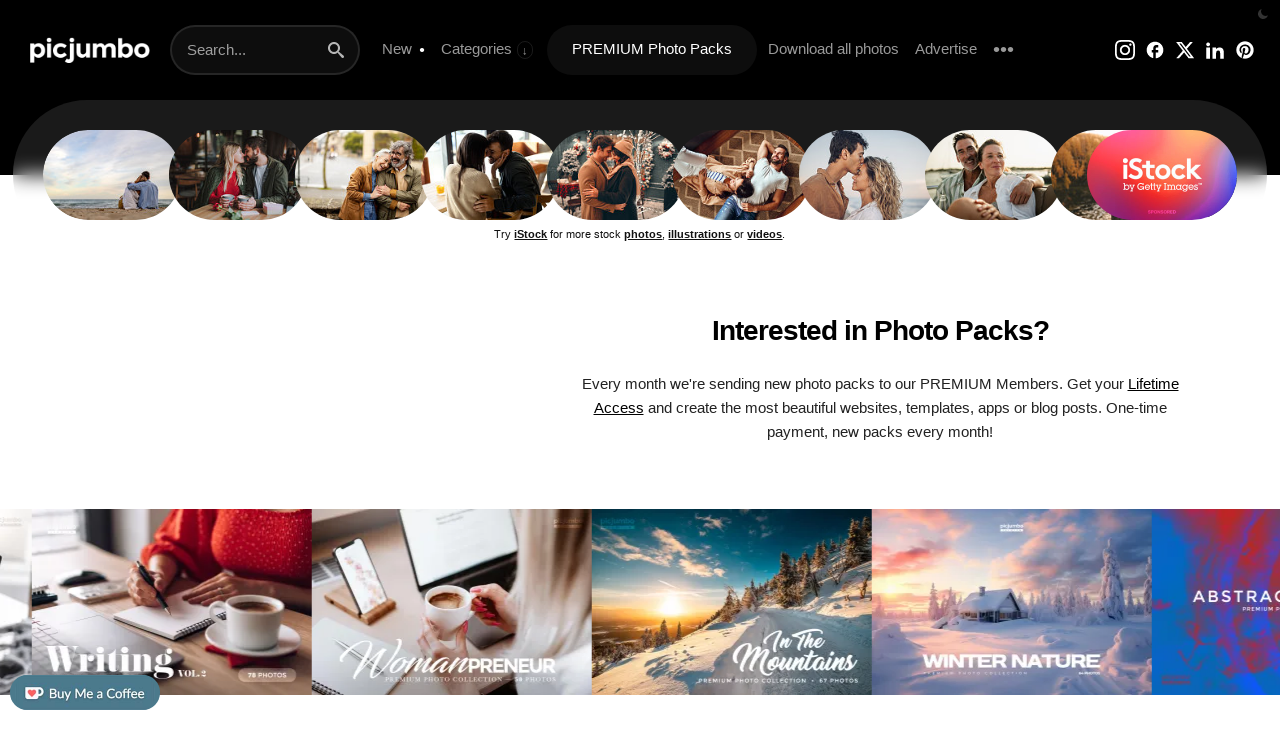

--- FILE ---
content_type: text/html; charset=UTF-8
request_url: https://picjumbo.com/download/?d=stoney-bridge-between-cliffs-in-portugal-free-photo.jpg&n=stoney-bridge-between-cliffs-in-portugal&id=9
body_size: 25949
content:
<!doctype html>
<html lang="en">
<head>
<meta charset="UTF-8">
<link rel="preconnect" href="https://stats.wp.com" crossorigin><link rel="dns-prefetch" href="https://stats.wp.com">
<link rel="preconnect" href="https://i0.wp.com" crossorigin><link rel="dns-prefetch" href="https://i0.wp.com">
<link rel="preconnect" href="https://media.istockphoto.com" crossorigin><link rel="dns-prefetch" href="https://media.istockphoto.com">

<meta name="viewport" content="width=device-width, initial-scale=0.86">
<meta name="robots" content="index,follow,max-image-preview:large,max-snippet:-1,max-video-preview:-1">
<meta name="flattr:id" content="xddnpq">
<meta property="article:author" content="https://facebook.com/picjumbo">
<meta name="google-site-verification" content="Rx2w7AVPdT86vnF5qG6z553bW-aOVmtWL1zKMtO_x_I">
<meta name="p:domain_verify" content="2162394f27b20d4d6d38f4814e11a5fc">

<link rel="stylesheet" type="text/css" href="https://picjumbo.com/wp-content/themes/picjumbofree/style.css?v=2.33111111111111"><link rel="stylesheet" type="text/css" href="https://picjumbo.com/wp-content/themes/picjumbofree/style-content.css?v=2.35211"><link rel="stylesheet" type="text/css" href="https://picjumbo.com/wp-content/themes/picjumbofree/style-dark.css?v=2.3311">

<!-- favicons -->
<link rel="apple-touch-icon" sizes="180x180" href="/apple-touch-icon.png">
<link rel="icon" type="image/png" sizes="any" href="/favicon.png">
<meta name="msapplication-TileColor" content="#000000">
<meta name="theme-color" content="#000000">


<title>Download | picjumbo</title>

<meta name='robots' content='index, follow, max-image-preview:large, max-snippet:-1, max-video-preview:-1' />

	<!-- This site is optimized with the Yoast SEO plugin v26.7 - https://yoast.com/wordpress/plugins/seo/ -->
	<link rel="canonical" href="https://picjumbo.com/download/" />
	<meta property="og:type" content="article" />
	<meta property="og:title" content="Download | picjumbo" />
	<meta property="og:description" content="Now you&#8217;re downloading! Thank you." />
	<meta property="og:url" content="https://picjumbo.com/download/" />
	<meta property="og:site_name" content="picjumbo" />
	<meta property="article:modified_time" content="2013-11-01T00:57:38+00:00" />
	<meta property="og:image" content="https://picjumbo.com/wp-content/uploads/picjumbo-free-images.jpg" />
	<meta property="og:image:width" content="1200" />
	<meta property="og:image:height" content="700" />
	<meta property="og:image:type" content="image/jpeg" />
	<meta name="twitter:card" content="summary_large_image" />
	<meta name="twitter:site" content="@picjumbo" />
	<script type="application/ld+json" class="yoast-schema-graph">{"@context":"https://schema.org","@graph":[{"@type":"WebPage","@id":"https://picjumbo.com/download/","url":"https://picjumbo.com/download/","name":"Download | picjumbo","isPartOf":{"@id":"https://picjumbo.com/#website"},"datePublished":"2013-11-01T00:06:03+00:00","dateModified":"2013-11-01T00:57:38+00:00","breadcrumb":{"@id":"https://picjumbo.com/download/#breadcrumb"},"inLanguage":"en-US","potentialAction":[{"@type":"ReadAction","target":["https://picjumbo.com/download/"]}]},{"@type":"BreadcrumbList","@id":"https://picjumbo.com/download/#breadcrumb","itemListElement":[{"@type":"ListItem","position":1,"name":"Home","item":"https://picjumbo.com/"},{"@type":"ListItem","position":2,"name":"Download"}]},{"@type":"WebSite","@id":"https://picjumbo.com/#website","url":"https://picjumbo.com/","name":"picjumbo","description":"free images","publisher":{"@id":"https://picjumbo.com/#organization"},"potentialAction":[{"@type":"SearchAction","target":{"@type":"EntryPoint","urlTemplate":"https://picjumbo.com/?s={search_term_string}"},"query-input":{"@type":"PropertyValueSpecification","valueRequired":true,"valueName":"search_term_string"}}],"inLanguage":"en-US"},{"@type":"Organization","@id":"https://picjumbo.com/#organization","name":"picjumbo.com","url":"https://picjumbo.com/","logo":{"@type":"ImageObject","inLanguage":"en-US","@id":"https://picjumbo.com/#/schema/logo/image/","url":"https://picjumbo.com/wp-content/uploads/picjumbo-profile-pic.png","contentUrl":"https://picjumbo.com/wp-content/uploads/picjumbo-profile-pic.png","width":300,"height":300,"caption":"picjumbo.com"},"image":{"@id":"https://picjumbo.com/#/schema/logo/image/"},"sameAs":["https://x.com/picjumbo"]}]}</script>
	<!-- / Yoast SEO plugin. -->


<link rel='dns-prefetch' href='//stats.wp.com' />
<link rel='dns-prefetch' href='//v0.wordpress.com' />
<link rel="alternate" title="oEmbed (JSON)" type="application/json+oembed" href="https://picjumbo.com/wp-json/oembed/1.0/embed?url=https%3A%2F%2Fpicjumbo.com%2Fdownload%2F" />
<link rel="alternate" title="oEmbed (XML)" type="text/xml+oembed" href="https://picjumbo.com/wp-json/oembed/1.0/embed?url=https%3A%2F%2Fpicjumbo.com%2Fdownload%2F&#038;format=xml" />
<style id='wp-img-auto-sizes-contain-inline-css' type='text/css'>
img:is([sizes=auto i],[sizes^="auto," i]){contain-intrinsic-size:3000px 1500px}
/*# sourceURL=wp-img-auto-sizes-contain-inline-css */
</style>
<link rel="https://api.w.org/" href="https://picjumbo.com/wp-json/" /><link rel="alternate" title="JSON" type="application/json" href="https://picjumbo.com/wp-json/wp/v2/pages/469" />	<style>img#wpstats{display:none}</style>
		

</head>
<body class="wp-singular page-template-default page page-id-469 wp-theme-picjumbofree" ontouchstart>

<svg style="display: none">
  <defs>
    <symbol id="icon-moon-fill" viewBox="0 0 32 32">
      <path d="M24.633 22.184c-8.188 0-14.82-6.637-14.82-14.82 0-2.695 0.773-5.188 2.031-7.363-6.824 1.968-11.844 8.187-11.844 15.644 0 9.031 7.32 16.355 16.352 16.355 7.457 0 13.68-5.023 15.648-11.844-2.18 1.254-4.672 2.028-7.367 2.028z"></path>
    </symbol>
    <symbol id="icon-search" viewBox="0 0 32 32">
      <path d="M31.008 27.231l-7.58-6.447c-0.784-0.705-1.622-1.029-2.299-0.998 1.789-2.096 2.87-4.815 2.87-7.787 0-6.627-5.373-12-12-12s-12 5.373-12 12 5.373 12 12 12c2.972 0 5.691-1.081 7.787-2.87-0.031 0.677 0.293 1.515 0.998 2.299l6.447 7.58c1.104 1.226 2.907 1.33 4.007 0.23s0.997-2.903-0.23-4.007zM12 20c-4.418 0-8-3.582-8-8s3.582-8 8-8 8 3.582 8 8-3.582 8-8 8z"></path>
    </symbol>
    <symbol id="icon-instagram" viewBox="0 0 32 32">
      <path d="M16 2.881c4.275 0 4.781 0.019 6.462 0.094 1.563 0.069 2.406 0.331 2.969 0.55 0.744 0.288 1.281 0.638 1.837 1.194 0.563 0.563 0.906 1.094 1.2 1.838 0.219 0.563 0.481 1.412 0.55 2.969 0.075 1.688 0.094 2.194 0.094 6.463s-0.019 4.781-0.094 6.463c-0.069 1.563-0.331 2.406-0.55 2.969-0.288 0.744-0.637 1.281-1.194 1.837-0.563 0.563-1.094 0.906-1.837 1.2-0.563 0.219-1.413 0.481-2.969 0.55-1.688 0.075-2.194 0.094-6.463 0.094s-4.781-0.019-6.463-0.094c-1.563-0.069-2.406-0.331-2.969-0.55-0.744-0.288-1.281-0.637-1.838-1.194-0.563-0.563-0.906-1.094-1.2-1.837-0.219-0.563-0.481-1.413-0.55-2.969-0.075-1.688-0.094-2.194-0.094-6.463s0.019-4.781 0.094-6.463c0.069-1.563 0.331-2.406 0.55-2.969 0.288-0.744 0.638-1.281 1.194-1.838 0.563-0.563 1.094-0.906 1.838-1.2 0.563-0.219 1.412-0.481 2.969-0.55 1.681-0.075 2.188-0.094 6.463-0.094zM16 0c-4.344 0-4.887 0.019-6.594 0.094-1.7 0.075-2.869 0.35-3.881 0.744-1.056 0.412-1.95 0.956-2.837 1.85-0.894 0.888-1.438 1.781-1.85 2.831-0.394 1.019-0.669 2.181-0.744 3.881-0.075 1.713-0.094 2.256-0.094 6.6s0.019 4.887 0.094 6.594c0.075 1.7 0.35 2.869 0.744 3.881 0.413 1.056 0.956 1.95 1.85 2.837 0.887 0.887 1.781 1.438 2.831 1.844 1.019 0.394 2.181 0.669 3.881 0.744 1.706 0.075 2.25 0.094 6.594 0.094s4.888-0.019 6.594-0.094c1.7-0.075 2.869-0.35 3.881-0.744 1.050-0.406 1.944-0.956 2.831-1.844s1.438-1.781 1.844-2.831c0.394-1.019 0.669-2.181 0.744-3.881 0.075-1.706 0.094-2.25 0.094-6.594s-0.019-4.887-0.094-6.594c-0.075-1.7-0.35-2.869-0.744-3.881-0.394-1.063-0.938-1.956-1.831-2.844-0.887-0.887-1.781-1.438-2.831-1.844-1.019-0.394-2.181-0.669-3.881-0.744-1.712-0.081-2.256-0.1-6.6-0.1v0z"></path>
      <path d="M16 7.781c-4.537 0-8.219 3.681-8.219 8.219s3.681 8.219 8.219 8.219 8.219-3.681 8.219-8.219c0-4.537-3.681-8.219-8.219-8.219zM16 21.331c-2.944 0-5.331-2.387-5.331-5.331s2.387-5.331 5.331-5.331c2.944 0 5.331 2.387 5.331 5.331s-2.387 5.331-5.331 5.331z"></path>
      <path d="M26.462 7.456c0 1.060-0.859 1.919-1.919 1.919s-1.919-0.859-1.919-1.919c0-1.060 0.859-1.919 1.919-1.919s1.919 0.859 1.919 1.919z"></path>
    </symbol>
    <symbol id="icon-x" viewBox="0 0 32 32">
      <path d="M24.325 3h4.411l-9.636 11.013 11.336 14.987h-8.876l-6.952-9.089-7.955 9.089h-4.413l10.307-11.78-10.875-14.22h9.101l6.284 8.308zM22.777 26.36h2.444l-15.776-20.859h-2.623z"></path>
    </symbol>
    <symbol id="icon-pinterest" viewBox="0 0 32 32">
      <path d="M16 2.138c-7.656 0-13.863 6.206-13.863 13.863 0 5.875 3.656 10.887 8.813 12.906-0.119-1.094-0.231-2.781 0.050-3.975 0.25-1.081 1.625-6.887 1.625-6.887s-0.412-0.831-0.412-2.056c0-1.925 1.119-3.369 2.506-3.369 1.181 0 1.756 0.887 1.756 1.95 0 1.188-0.756 2.969-1.15 4.613-0.331 1.381 0.688 2.506 2.050 2.506 2.462 0 4.356-2.6 4.356-6.35 0-3.319-2.387-5.638-5.787-5.638-3.944 0-6.256 2.956-6.256 6.019 0 1.194 0.456 2.469 1.031 3.163 0.113 0.137 0.131 0.256 0.094 0.4-0.106 0.438-0.338 1.381-0.387 1.575-0.063 0.256-0.2 0.306-0.463 0.188-1.731-0.806-2.813-3.337-2.813-5.369 0-4.375 3.175-8.387 9.156-8.387 4.806 0 8.544 3.425 8.544 8.006 0 4.775-3.012 8.625-7.194 8.625-1.406 0-2.725-0.731-3.175-1.594 0 0-0.694 2.644-0.863 3.294-0.313 1.206-1.156 2.712-1.725 3.631 1.3 0.4 2.675 0.619 4.106 0.619 7.656 0 13.863-6.206 13.863-13.863 0-7.662-6.206-13.869-13.863-13.869z"></path>
    </symbol>
    <symbol id="icon-facebook" viewBox="0 0 24 24">
      <path d="M21.984 12q0-2.063-0.773-3.867t-2.156-3.188-3.188-2.156-3.867-0.773-3.867 0.773-3.188 2.156-2.156 3.188-0.773 3.867q0 1.828 0.586 3.445t1.688 2.93 2.555 2.203 3.141 1.219v-6.797h-1.969v-3h1.969v-2.484q0-0.984 0.492-1.781t1.266-1.266 1.758-0.469h2.484v3h-1.969q-0.422 0-0.727 0.305t-0.305 0.68v2.016h3v3h-3v6.938q1.922-0.188 3.563-1.031t2.859-2.18 1.898-3.047 0.68-3.68z"></path>
    </symbol>
    <symbol id="icon-youtube" viewBox="0 0 32 32">
      <path d="M31.681 9.6c0 0-0.313-2.206-1.275-3.175-1.219-1.275-2.581-1.281-3.206-1.356-4.475-0.325-11.194-0.325-11.194-0.325h-0.012c0 0-6.719 0-11.194 0.325-0.625 0.075-1.987 0.081-3.206 1.356-0.963 0.969-1.269 3.175-1.269 3.175s-0.319 2.588-0.319 5.181v2.425c0 2.587 0.319 5.181 0.319 5.181s0.313 2.206 1.269 3.175c1.219 1.275 2.819 1.231 3.531 1.369 2.563 0.244 10.881 0.319 10.881 0.319s6.725-0.012 11.2-0.331c0.625-0.075 1.988-0.081 3.206-1.356 0.962-0.969 1.275-3.175 1.275-3.175s0.319-2.587 0.319-5.181v-2.425c-0.006-2.588-0.325-5.181-0.325-5.181zM12.694 20.15v-8.994l8.644 4.513-8.644 4.481z"></path>
    </symbol>
    <symbol id="icon-linkedin" viewBox="0 0 32 32">
      <path d="M12 12h5.535v2.837h0.079c0.77-1.381 2.655-2.837 5.464-2.837 5.842 0 6.922 3.637 6.922 8.367v9.633h-5.769v-8.54c0-2.037-0.042-4.657-3.001-4.657-3.005 0-3.463 2.218-3.463 4.509v8.688h-5.767v-18z"></path>
      <path d="M2 12h6v18h-6v-18z"></path>
      <path d="M8 7c0 1.657-1.343 3-3 3s-3-1.343-3-3c0-1.657 1.343-3 3-3s3 1.343 3 3z"></path>
    </symbol>
    <symbol id="icon-external-link" viewBox="0 0 24 24">
      <path d="M17 13v6c0 0.276-0.111 0.525-0.293 0.707s-0.431 0.293-0.707 0.293h-11c-0.276 0-0.525-0.111-0.707-0.293s-0.293-0.431-0.293-0.707v-11c0-0.276 0.111-0.525 0.293-0.707s0.431-0.293 0.707-0.293h6c0.552 0 1-0.448 1-1s-0.448-1-1-1h-6c-0.828 0-1.58 0.337-2.121 0.879s-0.879 1.293-0.879 2.121v11c0 0.828 0.337 1.58 0.879 2.121s1.293 0.879 2.121 0.879h11c0.828 0 1.58-0.337 2.121-0.879s0.879-1.293 0.879-2.121v-6c0-0.552-0.448-1-1-1s-1 0.448-1 1zM10.707 14.707l9.293-9.293v3.586c0 0.552 0.448 1 1 1s1-0.448 1-1v-6c0-0.136-0.027-0.265-0.076-0.383s-0.121-0.228-0.216-0.323c-0.001-0.001-0.001-0.001-0.002-0.002-0.092-0.092-0.202-0.166-0.323-0.216-0.118-0.049-0.247-0.076-0.383-0.076h-6c-0.552 0-1 0.448-1 1s0.448 1 1 1h3.586l-9.293 9.293c-0.391 0.391-0.391 1.024 0 1.414s1.024 0.391 1.414 0z"></path>
    </symbol>
    <symbol id="icon-download3" viewBox="0 0 32 32">
      <path d="M23 14l-8 8-8-8h5v-12h6v12zM15 22h-15v8h30v-8h-15zM28 26h-4v-2h4v2z"></path>
    </symbol>
    <symbol id="icon-paypal" viewBox="0 0 32 32">
      <path d="M29.063 9.644c-1.494 6.631-6.106 10.131-13.375 10.131h-2.419l-1.681 10.675h-2.025l-0.106 0.688c-0.069 0.456 0.281 0.863 0.738 0.863h5.175c0.613 0 1.131-0.444 1.231-1.050l0.050-0.262 0.975-6.181 0.063-0.337c0.094-0.606 0.619-1.050 1.231-1.050h0.769c5.012 0 8.938-2.038 10.088-7.925 0.431-2.238 0.269-4.137-0.712-5.55z"></path>
      <path d="M25.969 2.413c-1.481-1.688-4.163-2.413-7.587-2.413h-9.944c-0.7 0-1.3 0.506-1.406 1.2l-4.144 26.262c-0.081 0.519 0.319 0.988 0.844 0.988h6.144l1.544-9.781-0.050 0.306c0.106-0.694 0.7-1.2 1.4-1.2h2.919c5.731 0 10.219-2.325 11.531-9.063 0.038-0.2 0.075-0.394 0.1-0.581 0.387-2.487 0-4.188-1.35-5.719z"></path>
    </symbol>
    <symbol id="icon-menu" viewBox="0 0 24 24">
      <path d="M3 13h18c0.552 0 1-0.448 1-1s-0.448-1-1-1h-18c-0.552 0-1 0.448-1 1s0.448 1 1 1zM3 7h18c0.552 0 1-0.448 1-1s-0.448-1-1-1h-18c-0.552 0-1 0.448-1 1s0.448 1 1 1zM3 19h18c0.552 0 1-0.448 1-1s-0.448-1-1-1h-18c-0.552 0-1 0.448-1 1s0.448 1 1 1z"></path>
    </symbol>
    <symbol id="icon-cross" viewBox="0 0 32 32">
      <path d="M31.708 25.708c-0-0-0-0-0-0l-9.708-9.708 9.708-9.708c0-0 0-0 0-0 0.105-0.105 0.18-0.227 0.229-0.357 0.133-0.356 0.057-0.771-0.229-1.057l-4.586-4.586c-0.286-0.286-0.702-0.361-1.057-0.229-0.13 0.048-0.252 0.124-0.357 0.228 0 0-0 0-0 0l-9.708 9.708-9.708-9.708c-0-0-0-0-0-0-0.105-0.104-0.227-0.18-0.357-0.228-0.356-0.133-0.771-0.057-1.057 0.229l-4.586 4.586c-0.286 0.286-0.361 0.702-0.229 1.057 0.049 0.13 0.124 0.252 0.229 0.357 0 0 0 0 0 0l9.708 9.708-9.708 9.708c-0 0-0 0-0 0-0.104 0.105-0.18 0.227-0.229 0.357-0.133 0.355-0.057 0.771 0.229 1.057l4.586 4.586c0.286 0.286 0.702 0.361 1.057 0.229 0.13-0.049 0.252-0.124 0.357-0.229 0-0 0-0 0-0l9.708-9.708 9.708 9.708c0 0 0 0 0 0 0.105 0.105 0.227 0.18 0.357 0.229 0.356 0.133 0.771 0.057 1.057-0.229l4.586-4.586c0.286-0.286 0.362-0.702 0.229-1.057-0.049-0.13-0.124-0.252-0.229-0.357z"></path>
    </symbol>
    <symbol id="icon-checkmark" viewBox="0 0 32 32">
      <path d="M27 4l-15 15-7-7-5 5 12 12 20-20z"></path>
    </symbol>
    <symbol id="icon-arrow-right2" viewBox="0 0 32 32">
      <path d="M19.414 27.414l10-10c0.781-0.781 0.781-2.047 0-2.828l-10-10c-0.781-0.781-2.047-0.781-2.828 0s-0.781 2.047 0 2.828l6.586 6.586h-19.172c-1.105 0-2 0.895-2 2s0.895 2 2 2h19.172l-6.586 6.586c-0.39 0.39-0.586 0.902-0.586 1.414s0.195 1.024 0.586 1.414c0.781 0.781 2.047 0.781 2.828 0z"></path>
    </symbol>
    <symbol id="icon-arrow-left2" viewBox="0 0 32 32">
      <path d="M12.586 27.414l-10-10c-0.781-0.781-0.781-2.047 0-2.828l10-10c0.781-0.781 2.047-0.781 2.828 0s0.781 2.047 0 2.828l-6.586 6.586h19.172c1.105 0 2 0.895 2 2s-0.895 2-2 2h-19.172l6.586 6.586c0.39 0.39 0.586 0.902 0.586 1.414s-0.195 1.024-0.586 1.414c-0.781 0.781-2.047 0.781-2.828 0z"></path>
    </symbol>
  </defs>
</svg>

<script>

// Dark mode
function themeToggle() {
    let element = document.body;
    element.classList.toggle("dark-mode");

    let currentTheme = element.classList.contains("dark-mode") ? "dark-mode" : "light-mode";
    localStorage.setItem("theme", currentTheme);
}
(function() {
    let savedTheme = localStorage.getItem("theme");

    if (savedTheme) {
        document.body.classList.add(savedTheme);
    }
})();

// Cookie functions

function getCookie(data){
    var dset = data + "=";
    var c = document.cookie.split(';');
    for(var i=0; i<c.length; i++){
        var val = c[i];
        while (val.charAt(0)==' ') val = val.substring(1, val.length);
        if(val.indexOf(dset) == 0) return val.substring(dset.length, val.length)
    }
    return "";
}

function setCookie(name, value, maxAgeSeconds) {
    var maxAgeSegment = "; max-age=" + maxAgeSeconds;
    document.cookie = encodeURI(name) + "=" + encodeURI(value) + maxAgeSegment + "; path=/";
}

</script>


<style>

div.sale_line {
	position: sticky;
	display: none;
	top: 0;
	padding: 15px 45px 15px 40px;
	color: #fff;
	text-align: center;
	font-weight: 700;
	line-height: 1.5;
	background: #000;
	z-index: 10000;
}
div.sale_line a {
	color: #fff;
}
div.sale_line strong {
	display: inline-block;
	padding: 4px 13px;
	margin: 0 3px;
	font-weight: 900;
	border-radius: 35px;
	border: 1px dashed rgba(255,255,255,0.5);
}
div.sale_line span.red {
	display: inline-block;
	padding: 4px 19px;
	margin: 0 6px;
	font-size: 14px;
	font-weight: 900;
	background: #e52d27;
	border-radius: 35px;
}
div.sale_line span#timer,
div.sale_line span#cyber_monday_timer {
	display: inline-block;
	padding: 4px 19px;
	font-size: 14px;
	font-weight: 900;
	background: #fff;
	color: #000;
	border-radius: 35px;
}

</style>


<div class="sale_line display_until_countdown">
	💥 <span style="font-weight: 900;">BLACK FRIDAY</span> IS HERE! 💥 Use code <strong>BF2025</strong> to get <a href="https://picjumbo.com/premium-membership/" target="_blank">Lifetime PREMIUM</a> only for $99 and <a href="https://gum.co/picjumbo-all-in-one" target="_blank">All in One Pack</a> for $9! 🤩 <span class="red">← ACT NOW!</span> <span id="timer">••d ••h ••m ••s</span>
</div>

<style>

div.sale_line {
	background: #080808;
}
div.sale_line strong {
	color: #ff0000;
}

</style>

<div class="sale_line cyber_monday">
	👾 <span style="font-weight: 900;">CYBER MONDAY</span> IS HERE! 👾 Use code <strong>CYBER2025</strong> to get <a href="https://picjumbo.com/premium-membership/" target="_blank">Lifetime PREMIUM</a> only for $99 and <a href="https://gum.co/picjumbo-all-in-one" target="_blank">All in One Pack</a> for $9! 👾 <span class="red">LAST CHANCE!</span> <span id="cyber_monday_timer">••d ••h ••m ••s</span>
</div>

<style>

div.cyber_monday {
	background: #61001f;  /* fallback for old browsers */
	background: -webkit-linear-gradient(45deg, #010068, #61001f);  /* Chrome 10-25, Safari 5.1-6 */
	background: linear-gradient(45deg, #010068, #61001f); /* W3C, IE 10+/ Edge, Firefox 16+, Chrome 26+, Opera 12+, Safari 7+ */
}
div.cyber_monday strong {
	color: #ff0000;
	border: 2px dashed rgba(255,255,255,0.3);
}

</style>


<script>

// timer // Z = Zulu time = letní čas // při zimním času (BDAY BF CM) odečti v zápisu jednu hodinu

var countDownDate = new Date("2025-11-30T22:59:59Z").getTime();

var x = setInterval(function() {

  var now = new Date().getTime();
  
  var distance = countDownDate - now;
  var days = Math.floor(distance / (1000 * 60 * 60 * 24));
  var hours = Math.floor((distance % (1000 * 60 * 60 * 24)) / (1000 * 60 * 60));
  var minutes = Math.floor((distance % (1000 * 60 * 60)) / (1000 * 60));
  var seconds = Math.floor((distance % (1000 * 60)) / 1000);

  document.getElementById("timer").innerHTML = days + "d " + hours + "h "
  + minutes + "m " + seconds + "s";

  if (distance < 0) {
    clearInterval(x);
    document.getElementById("timer").innerHTML = "0d 0h 0m 0s";
  }
}, 1000);

// show hidden

var currentDate = new Date();

if (currentDate < countDownDate) {
  var countdownDisplay = document.querySelector('.display_until_countdown');
  if (countdownDisplay) {
    countdownDisplay.style.display = 'block';
  }
}

// testing with ?sale

var urlParams = new URLSearchParams(window.location.search);
if (urlParams.has('sale')) {
  var countdownDisplay = document.querySelector('.display_until_countdown');
  if (countdownDisplay) {
    countdownDisplay.style.display = 'block';
  }
}

// cyber monday

var blackFridayDate = new Date("2025-11-30T22:59:59Z").getTime(); // BF end date
var cyberMondayDate = new Date("2025-12-05T22:59:59Z").getTime(); // CM end date

var cm = setInterval(function() {

  var now = new Date().getTime();
  
  var distance = cyberMondayDate - now;
  var days = Math.floor(distance / (1000 * 60 * 60 * 24));
  var hours = Math.floor((distance % (1000 * 60 * 60 * 24)) / (1000 * 60 * 60));
  var minutes = Math.floor((distance % (1000 * 60 * 60)) / (1000 * 60));
  var seconds = Math.floor((distance % (1000 * 60)) / 1000);

  document.getElementById("cyber_monday_timer").innerHTML = days + "d " + hours + "h "
  + minutes + "m " + seconds + "s";

  if (distance < 0) {
    clearInterval(cm);
    document.getElementById("cyber_monday_timer").innerHTML = "0d 0h 0m 0s";
  }
}, 1000);

if (currentDate > blackFridayDate && currentDate < cyberMondayDate) {
  var cyberMondayDisplay = document.querySelector('.cyber_monday');
  if (cyberMondayDisplay) {
    cyberMondayDisplay.style.display = 'block';
  }
}

if (urlParams.has('salecm')) {
  var blackFridayDisplay = document.querySelector('.display_until_countdown');
  var cyberMondayDisplay = document.querySelector('.cyber_monday');
  blackFridayDisplay.style.display = 'none';
  cyberMondayDisplay.style.display = 'block';
}

</script>


  <div class="header" role="banner">

    <a href="/" class="logo" title="Free Images"><img src="https://picjumbo.com/wp-content/themes/picjumbofree/data/picjumbo_logo_white.png" width="130" height="34" alt="Free Images"></a>
    
    
    <form method="get" class="search-form" action="/">
  <input aria-label="Search term" type="text" class="search-field" placeholder="Search..." title="Search..." value="" name="s" />
  <button aria-label="Search" type="submit">
    <svg class="icon icon-search"><use xlink:href="#icon-search"></use></svg>
  </button>
</form>
    <button class="darkmode" onclick="themeToggle()" aria-label="Dark Mode"><svg class="icon icon-moon-fill"><use xlink:href="#icon-moon-fill"></use></svg></button>

    <nav role="navigation"><ul id="menu-main-menu" class="main_menu"><li id="menu-item-32911" class="menu-item menu-item-type-post_type menu-item-object-page menu-item-32911"><a href="https://picjumbo.com/new-free-images/" title="Find &#038; download latest free stock photos"><strong>New</strong> <i class="new-posts">●</i></a></li>
<li id="menu-item-32912" class="menu-item menu-item-type-custom menu-item-object-custom menu-item-has-children menu-item-32912"><a href="#"><strong>Categories</strong></a>
<ul class="sub-menu">
	<li id="menu-item-32913" class="menu-item menu-item-type-taxonomy menu-item-object-category menu-item-32913"><a href="https://picjumbo.com/free-images/abstract/" title="Free abstract stock photos &#038; images">Abstract</a></li>
	<li id="menu-item-32914" class="menu-item menu-item-type-taxonomy menu-item-object-category menu-item-32914"><a href="https://picjumbo.com/free-images/animals/" title="Animals free stock photos &#038; images">Animals</a></li>
	<li id="menu-item-32915" class="menu-item menu-item-type-taxonomy menu-item-object-category menu-item-32915"><a href="https://picjumbo.com/free-images/architecture/" title="Free architecture stock photos &#038; images">Architecture</a></li>
	<li id="menu-item-33965" class="menu-item menu-item-type-taxonomy menu-item-object-category menu-item-33965"><a href="https://picjumbo.com/free-images/backgrounds/">Backgrounds</a></li>
	<li id="menu-item-32916" class="menu-item menu-item-type-taxonomy menu-item-object-category menu-item-32916"><a href="https://picjumbo.com/free-images/business/" title="Free business stock photos &#038; images">Business</a></li>
	<li id="menu-item-35953" class="menu-item menu-item-type-taxonomy menu-item-object-category menu-item-35953"><a href="https://picjumbo.com/free-images/fantasy/">Fantasy</a></li>
	<li id="menu-item-32917" class="menu-item menu-item-type-taxonomy menu-item-object-category menu-item-32917"><a href="https://picjumbo.com/free-images/fashion/" title="Free fashion stock photos &#038; images">Fashion</a></li>
	<li id="menu-item-32918" class="menu-item menu-item-type-taxonomy menu-item-object-category menu-item-32918"><a href="https://picjumbo.com/free-images/food-and-drink/" title="Free food stock photos &#038; images">Food &amp; Drink</a></li>
	<li id="menu-item-32919" class="menu-item menu-item-type-taxonomy menu-item-object-category menu-item-32919"><a href="https://picjumbo.com/free-images/holidays/" title="Free easter, new years eve or Christmas stock photos &#038; images">Holidays</a></li>
	<li id="menu-item-32920" class="menu-item menu-item-type-taxonomy menu-item-object-category menu-item-32920"><a href="https://picjumbo.com/free-images/love/" title="Free love stock photos &#038; images">Love</a></li>
	<li id="menu-item-32921" class="menu-item menu-item-type-taxonomy menu-item-object-category menu-item-32921"><a href="https://picjumbo.com/free-images/nature/" title="Free nature stock photos &#038; images">Nature</a></li>
	<li id="menu-item-32922" class="menu-item menu-item-type-taxonomy menu-item-object-category menu-item-32922"><a href="https://picjumbo.com/free-images/people/" title="Free people stock photos &#038; images">People</a></li>
	<li id="menu-item-32923" class="menu-item menu-item-type-taxonomy menu-item-object-category menu-item-32923"><a href="https://picjumbo.com/free-images/roads/" title="Roads free stock photos &#038; images">Roads</a></li>
	<li id="menu-item-32924" class="menu-item menu-item-type-taxonomy menu-item-object-category menu-item-32924"><a href="https://picjumbo.com/free-images/snow-winter/" title="Free snow and winter stock photos &#038; images">Snow &amp; Winter</a></li>
	<li id="menu-item-32925" class="menu-item menu-item-type-taxonomy menu-item-object-category menu-item-32925"><a href="https://picjumbo.com/free-images/sunlights/" title="Free stock photos &#038; images full of sun">Sunlights</a></li>
	<li id="menu-item-32926" class="menu-item menu-item-type-taxonomy menu-item-object-category menu-item-32926"><a href="https://picjumbo.com/free-images/technology/" title="Free technology stock photos &#038; images">Technology</a></li>
	<li id="menu-item-32927" class="menu-item menu-item-type-taxonomy menu-item-object-category menu-item-32927"><a href="https://picjumbo.com/free-images/objects/" title="All kinds of free stock photos &#038; images">Objects</a></li>
	<li id="menu-item-32928" class="menu-item menu-item-type-taxonomy menu-item-object-category menu-item-32928"><a href="https://picjumbo.com/free-images/transportation/" title="Free stock photos of trucks, cars, airplanes and more">Transportation</a></li>
	<li id="menu-item-32929" class="menu-item menu-item-type-taxonomy menu-item-object-category menu-item-32929"><a href="https://picjumbo.com/free-images/vertical/" title="Vertical free stock photos &#038; images">Vertical</a></li>
</ul>
</li>
<li id="menu-item-32943" class="menu_gold menu-item menu-item-type-post_type menu-item-object-page menu-item-32943"><a target="_blank" href="https://picjumbo.com/premium-membership/" title="Join PREMIUM and get extra content every month!">PREMIUM Photo Packs</a></li>
<li id="menu-item-32944" class="menu_all_in_one menu-item menu-item-type-custom menu-item-object-custom menu-item-32944"><a target="_blank" href="https://gum.co/picjumbo-all-in-one">Download all photos</a></li>
<li id="menu-item-32933" class="menu-item menu-item-type-post_type menu-item-object-page menu-item-32933"><a href="https://picjumbo.com/promote-your-product/">Advertise</a></li>
<li id="menu-item-32930" class="menu-item menu-item-type-custom menu-item-object-custom menu-item-has-children menu-item-32930"><a href="#">•••</a>
<ul class="sub-menu">
	<li id="menu-item-32931" class="menu-item menu-item-type-custom menu-item-object-custom menu-item-home menu-item-32931"><a href="https://picjumbo.com/">Home</a></li>
	<li id="menu-item-32932" class="menu-item menu-item-type-post_type menu-item-object-page menu-item-32932"><a href="https://picjumbo.com/news/">FREE newsletter</a></li>
	<li id="menu-item-32934" class="menu-item menu-item-type-post_type menu-item-object-page menu-item-32934"><a href="https://picjumbo.com/about-viktor-hanacek/">About the Author</a></li>
	<li id="menu-item-32935" class="menu-item menu-item-type-post_type menu-item-object-page menu-item-32935"><a href="https://picjumbo.com/faq-and-terms/" title="How to use free stock photos">FAQ and Terms</a></li>
	<li id="menu-item-32936" class="menu-item menu-item-type-post_type menu-item-object-page menu-item-32936"><a href="https://picjumbo.com/premium-membership/">picjumbo PREMIUM Membership</a></li>
	<li id="menu-item-32937" class="menu-item menu-item-type-post_type menu-item-object-page menu-item-32937"><a href="https://picjumbo.com/photo-redistribution/">Photo Redistribution (like API)</a></li>
	<li id="menu-item-32938" class="menu-item menu-item-type-custom menu-item-object-custom menu-item-32938"><a target="_blank" href="https://www.ko-fi.com/picjumbo">Buy a coffee for picjumbo</a></li>
	<li id="menu-item-32939" class="menu-item menu-item-type-custom menu-item-object-custom menu-item-32939"><a target="_blank" href="https://blog.picjumbo.com">Blog</a></li>
	<li id="menu-item-32945" class="resources_item menu-item menu-item-type-post_type menu-item-object-page menu-item-32945"><a href="https://picjumbo.com/resources/" title="Free &#038; premium graphic design resources">Design Resources</a></li>
	<li id="menu-item-32940" class="menu-item menu-item-type-post_type menu-item-object-page menu-item-32940"><a href="https://picjumbo.com/your-love/">Your Love</a></li>
	<li id="menu-item-32942" class="menu-item menu-item-type-post_type menu-item-object-page menu-item-32942"><a href="https://picjumbo.com/interviews/">Interviews</a></li>
</ul>
</li>
</ul></nav>

    <ul class="social_header">
      <li class="instagram"><a rel="nofollow" target="_blank" aria-label="Instagram" href="https://instagram.com/picjumbo"><svg class="icon icon-instagram"><use xlink:href="#icon-instagram"></use></svg></a></li>
      <li class="facebook"><a rel="nofollow" target="_blank" aria-label="Facebook" href="https://facebook.com/picjumbo"><svg class="icon icon-facebook"><use xlink:href="#icon-facebook"></use></svg></a></li>
      <li class="x"><a rel="nofollow" target="_blank" aria-label="X" href="https://twitter.com/picjumbo"><svg class="icon icon-x"><use xlink:href="#icon-x"></use></svg></a></li>
      <li class="linkedin"><a rel="nofollow" target="_blank" aria-label="LinkedIn" href="https://linkedin.com/company/picjumbo"><svg class="icon icon-linkedin"><use xlink:href="#icon-linkedin"></use></svg></a></li>
      <li class="pinterest"><a rel="nofollow" target="_blank" aria-label="Pinterest" href="https://pinterest.com/picjumbo"><svg class="icon icon-pinterest"><use xlink:href="#icon-pinterest"></use></svg></a></li>
    </ul>

    <div class="mobile_menu_toggle">
      <svg class="icon icon-menu"><use xlink:href="#icon-menu"></use></svg>
    </div>

    <div class="cleaner"></div>
  </div><!-- /header -->

  
  
  
  <div class="header_black_stripe"></div>
  <div class="header_partner_stripe">

    
    <div class="api_partner_wrap_header istock love couple">
      <a class="api_partner_logo" href="https://istockphoto.6q33.net/photos" target="_blank" rel="nofollow"><img src="https://picjumbo.com/wp-content/themes/picjumbofree/data/istock-logo-2024.jpg" width="150" height="90" alt="iStock"></a>

      <div class="api_media_wrap">
                    <a href="https://istockphoto.6q33.net/c/1982588/1852840/4205?u=https://www.istockphoto.com/photo/couple-looking-to-the-horizon-at-the-shore-gm2148135840-569217307" class="api_media_link" title="Couple looking to the horizon at the shore" target="_blank" rel="nofollow">
              <img src="https://media.istockphoto.com/id/2148135840/photo/couple-looking-to-the-horizon-at-the-shore.jpg?b=1&s=170x170&k=20&c=mCwG5sGMCh9IuRohiquxh3RRR28qZWdpewUm4jVgUc8="
                   width="8495"
                   height="5663"
                   alt="Couple looking to the horizon at the shore">
            </a>
                      <a href="https://istockphoto.6q33.net/c/1982588/1852840/4205?u=https://www.istockphoto.com/photo/beautiful-young-couple-touching-noses-and-smiling-at-cafe-gm1086628592-291542272" class="api_media_link" title="Beautiful young couple touching noses and smiling at cafe" target="_blank" rel="nofollow">
              <img src="https://media.istockphoto.com/id/1086628592/photo/beautiful-young-couple-touching-noses-and-smiling-at-cafe.jpg?b=1&s=170x170&k=20&c=V7bYF4-KpZTRYtEL0tj9jEdERv0tG0a1EWP0HvW755U="
                   width="6016"
                   height="4016"
                   alt="Beautiful young couple touching noses and smiling at cafe">
            </a>
                      <a href="https://istockphoto.6q33.net/c/1982588/1852840/4205?u=https://www.istockphoto.com/photo/cheerful-mature-pair-embracing-their-romantic-escape-in-the-urban-setting-gm2208612382-625766595" class="api_media_link" title="Cheerful mature pair embracing their romantic escape in the urban setting" target="_blank" rel="nofollow">
              <img src="https://media.istockphoto.com/id/2208612382/photo/cheerful-mature-pair-embracing-their-romantic-escape-in-the-urban-setting.jpg?b=1&s=170x170&k=20&c=BJV-irhzBX-NDkeYPFrd41kau-ZWr6xZZUu5kpEvMrE="
                   width="8192"
                   height="5464"
                   alt="Cheerful mature pair embracing their romantic escape in the urban setting">
            </a>
                      <a href="https://istockphoto.6q33.net/c/1982588/1852840/4205?u=https://www.istockphoto.com/photo/young-couple-enjoying-their-time-together-in-a-cafe-gm2180077895-599203175" class="api_media_link" title="Young couple enjoying their time together in a cafe" target="_blank" rel="nofollow">
              <img src="https://media.istockphoto.com/id/2180077895/photo/young-couple-enjoying-their-time-together-in-a-cafe.jpg?b=1&s=170x170&k=20&c=OM5tBgJk_8ipDJq9cUY4HW99BA84kqlbjlQdAZyEWlo="
                   width="6720"
                   height="4480"
                   alt="Young couple enjoying their time together in a cafe">
            </a>
                      <a href="https://istockphoto.6q33.net/c/1982588/1852840/4205?u=https://www.istockphoto.com/photo/couole-outdoors-in-winter-gm1190613365-337580341" class="api_media_link" title="Couole outdoors in winter" target="_blank" rel="nofollow">
              <img src="https://media.istockphoto.com/id/1190613365/photo/couole-outdoors-in-winter.jpg?b=1&s=170x170&k=20&c=tw60cPIjua8G5lbvuCgmPjAQoInjp5XF6ESeh_KRfGw="
                   width="6116"
                   height="4038"
                   alt="Couole outdoors in winter">
            </a>
                      <a href="https://istockphoto.6q33.net/c/1982588/1852840/4205?u=https://www.istockphoto.com/photo/family-at-home-gm1341398881-421158679" class="api_media_link" title="Family at home" target="_blank" rel="nofollow">
              <img src="https://media.istockphoto.com/id/1341398881/photo/family-at-home.jpg?b=1&s=170x170&k=20&c=_0AcmUvCH2h_eI-CqSZXAaWLmGaW-ZdPrg2GI6lTnwE="
                   width="9504"
                   height="6336"
                   alt="Family at home">
            </a>
                      <a href="https://istockphoto.6q33.net/c/1982588/1852840/4205?u=https://www.istockphoto.com/photo/man-kissing-his-woman-gm1678002504-536429135" class="api_media_link" title="Man kissing his woman" target="_blank" rel="nofollow">
              <img src="https://media.istockphoto.com/id/1678002504/photo/man-kissing-his-woman.jpg?b=1&s=170x170&k=20&c=wJvlAjmmyDOcRRYgnGRn_HhiEhNOYFGFWc55ixjtmFE="
                   width="5472"
                   height="3648"
                   alt="Man kissing his woman">
            </a>
                      <a href="https://istockphoto.6q33.net/c/1982588/1852840/4205?u=https://www.istockphoto.com/photo/happy-mature-couple-embracing-on-a-boat-at-sunset-gm2221497603-637841509" class="api_media_link" title="Happy mature couple embracing on a boat at sunset" target="_blank" rel="nofollow">
              <img src="https://media.istockphoto.com/id/2221497603/photo/happy-mature-couple-embracing-on-a-boat-at-sunset.jpg?b=1&s=170x170&k=20&c=7qSq0IIFLmeLFFIeSIs-CsmExTlrVuodBd1uDaYtkys="
                   width="6192"
                   height="4128"
                   alt="Happy mature couple embracing on a boat at sunset">
            </a>
                      <a href="https://istockphoto.6q33.net/c/1982588/1852840/4205?u=https://www.istockphoto.com/photo/a-happy-couple-in-love-a-man-and-a-woman-are-traveling-walking-hiking-in-the-autumn-gm2164615904-584882021" class="api_media_link" title="A Happy Couple In Love A Man And A Woman Are Traveling Walking Hiking In The Autumn Forest In Nature" target="_blank" rel="nofollow">
              <img src="https://media.istockphoto.com/id/2164615904/photo/a-happy-couple-in-love-a-man-and-a-woman-are-traveling-walking-hiking-in-the-autumn-forest-in.jpg?b=1&s=170x170&k=20&c=AFWksFVMBohVoQkMmI2AgtI2hPDzq03Y8_Ss4ameUuo="
                   width="6337"
                   height="4225"
                   alt="A Happy Couple In Love A Man And A Woman Are Traveling Walking Hiking In The Autumn Forest In Nature">
            </a>
                  <a class="api_media_link api_view_more_link" href="https://istockphoto.6q33.net/c/1982588/1852840/4205?u=https://www.istockphoto.com/search/2/image?phrase=love%20couple" target="_blank" rel="nofollow"><span>View more →</span></a>
        <div class="cleaner"></div>
      </div><!-- /api_media_wrap -->

    </div><!-- /api_partner_wrap_header -->
    <p class="promo_line center">Try <a href="https://istockphoto.6q33.net/photos" target="_blank" rel="nofollow">iStock</a> for more stock <a href="https://istockphoto.6q33.net/photos" target="_blank" rel="nofollow">photos</a>, <a href="https://istockphoto.6q33.net/illustrations" target="_blank" rel="nofollow">illustrations</a> or <a href="https://istockphoto.6q33.net/videos" target="_blank" rel="nofollow">videos</a>.</p>
  </div><!-- /header_partner_stripe -->

  
<div class="downloading_position_holder">
  </div><!-- /downloading_position_holder -->

<div class="downloading_texts_right_side">

  <h2>Interested in Photo Packs?</h2>
  <p>Every month we're sending new photo packs to our PREMIUM Members. Get your <a href="/premium" target="_blank">Lifetime Access</a> and create the most beautiful websites, templates, apps or blog posts. One-time payment, new packs every month!</p>

</div><!-- /downloading_texts_right_side -->


<div class="sliding_collections lazy-render">
  <div class="scroller">
    <div class="scroller_inner">

      
  <div class="item" itemscope itemtype="http://schema.org/ImageObject">
    <a aria-label="Woman with Laptop Collection" href="https://picjumbo.com/premium/woman-with-laptop/" class="image" target="_blank">
      <picture>
        <img itemprop="contentUrl" class="image high_priority"
             src="//i0.wp.com/picjumbo.com/wp-content/uploads/woman-with-laptop-picjumbo-premium.jpg?w=280"
             srcset="//i0.wp.com/picjumbo.com/wp-content/uploads/woman-with-laptop-picjumbo-premium.jpg?w=280 1x,
                     //i0.wp.com/picjumbo.com/wp-content/uploads/woman-with-laptop-picjumbo-premium.jpg?w=560 2x"
             title="Woman with Laptop Collection"
             alt="Woman with Laptop Collection"
             width="280"
             height="186"
             >
      </picture>
          </a>
  </div><!-- /item -->


  <div class="item" itemscope itemtype="http://schema.org/ImageObject">
    <a aria-label="Writing Vol. 2 Collection" href="https://picjumbo.com/premium/writing-vol-2/" class="image" target="_blank">
      <picture>
        <img itemprop="contentUrl" class="image high_priority"
             src="//i0.wp.com/picjumbo.com/wp-content/uploads/writing-stock-photos-picjumbo-premium.jpg?w=280"
             srcset="//i0.wp.com/picjumbo.com/wp-content/uploads/writing-stock-photos-picjumbo-premium.jpg?w=280 1x,
                     //i0.wp.com/picjumbo.com/wp-content/uploads/writing-stock-photos-picjumbo-premium.jpg?w=560 2x"
             title="Writing Vol. 2 Collection"
             alt="Writing Vol. 2 Collection"
             width="280"
             height="186"
             >
      </picture>
          </a>
  </div><!-- /item -->


  <div class="item" itemscope itemtype="http://schema.org/ImageObject">
    <a aria-label="Womanpreneur Collection" href="https://picjumbo.com/premium/womanpreneur/" class="image" target="_blank">
      <picture>
        <img itemprop="contentUrl" class="image high_priority"
             src="//i0.wp.com/picjumbo.com/wp-content/uploads/womanpreneur-business-woman-stock-photo.jpg?w=280"
             srcset="//i0.wp.com/picjumbo.com/wp-content/uploads/womanpreneur-business-woman-stock-photo.jpg?w=280 1x,
                     //i0.wp.com/picjumbo.com/wp-content/uploads/womanpreneur-business-woman-stock-photo.jpg?w=560 2x"
             title="Womanpreneur Collection"
             alt="Womanpreneur Collection"
             width="280"
             height="186"
             >
      </picture>
          </a>
  </div><!-- /item -->


  <div class="item" itemscope itemtype="http://schema.org/ImageObject">
    <a aria-label="In The Mountains Collection" href="https://picjumbo.com/premium/in-the-mountains/" class="image" target="_blank">
      <picture>
        <img itemprop="contentUrl" class="image high_priority"
             src="//i0.wp.com/picjumbo.com/wp-content/uploads/winter-stock-photos-in-the-mountains.jpg?w=280"
             srcset="//i0.wp.com/picjumbo.com/wp-content/uploads/winter-stock-photos-in-the-mountains.jpg?w=280 1x,
                     //i0.wp.com/picjumbo.com/wp-content/uploads/winter-stock-photos-in-the-mountains.jpg?w=560 2x"
             title="In The Mountains Collection"
             alt="In The Mountains Collection"
             width="280"
             height="186"
             >
      </picture>
          </a>
  </div><!-- /item -->


  <div class="item" itemscope itemtype="http://schema.org/ImageObject">
    <a aria-label="Winter Nature Collection" href="https://picjumbo.com/premium/winter-nature/" class="image" target="_blank">
      <picture>
        <img itemprop="contentUrl" class="image high_priority"
             src="//i0.wp.com/picjumbo.com/wp-content/uploads/picjumbo-premium-winter-nature-photos-download.jpg?w=280"
             srcset="//i0.wp.com/picjumbo.com/wp-content/uploads/picjumbo-premium-winter-nature-photos-download.jpg?w=280 1x,
                     //i0.wp.com/picjumbo.com/wp-content/uploads/picjumbo-premium-winter-nature-photos-download.jpg?w=560 2x"
             title="Winter Nature Collection"
             alt="Winter Nature Collection"
             width="280"
             height="186"
             >
      </picture>
          </a>
  </div><!-- /item -->


  <div class="item" itemscope itemtype="http://schema.org/ImageObject">
    <a aria-label="Abstract Circles Collection" href="https://picjumbo.com/premium/abstract-circles/" class="image" target="_blank">
      <picture>
        <img itemprop="contentUrl" class="image high_priority"
             src="//i0.wp.com/picjumbo.com/wp-content/uploads/abstract-circles-backgrounds-picjumbo-premium.jpg?w=280"
             srcset="//i0.wp.com/picjumbo.com/wp-content/uploads/abstract-circles-backgrounds-picjumbo-premium.jpg?w=280 1x,
                     //i0.wp.com/picjumbo.com/wp-content/uploads/abstract-circles-backgrounds-picjumbo-premium.jpg?w=560 2x"
             title="Abstract Circles Collection"
             alt="Abstract Circles Collection"
             width="280"
             height="186"
             >
      </picture>
          </a>
  </div><!-- /item -->


  <div class="item" itemscope itemtype="http://schema.org/ImageObject">
    <a aria-label="Mountains Collection" href="https://picjumbo.com/premium/mountains/" class="image" target="_blank">
      <picture>
        <img itemprop="contentUrl" class="image high_priority"
             src="//i0.wp.com/picjumbo.com/wp-content/uploads/mountains-hi-res-stock-images-download.jpg?w=280"
             srcset="//i0.wp.com/picjumbo.com/wp-content/uploads/mountains-hi-res-stock-images-download.jpg?w=280 1x,
                     //i0.wp.com/picjumbo.com/wp-content/uploads/mountains-hi-res-stock-images-download.jpg?w=560 2x"
             title="Mountains Collection"
             alt="Mountains Collection"
             width="280"
             height="186"
             >
      </picture>
          </a>
  </div><!-- /item -->


  <div class="item" itemscope itemtype="http://schema.org/ImageObject">
    <a aria-label="Valentine&#8217;s Day Vol. 4 Collection" href="https://picjumbo.com/premium/valentines-day-vol-4/" class="image" target="_blank">
      <picture>
        <img itemprop="contentUrl" class="image high_priority"
             src="//i0.wp.com/picjumbo.com/wp-content/uploads/valentines-day-stock-photos-picjumbo.jpg?w=280"
             srcset="//i0.wp.com/picjumbo.com/wp-content/uploads/valentines-day-stock-photos-picjumbo.jpg?w=280 1x,
                     //i0.wp.com/picjumbo.com/wp-content/uploads/valentines-day-stock-photos-picjumbo.jpg?w=560 2x"
             title="Valentine&#8217;s Day Vol. 4 Collection"
             alt="Valentine&#8217;s Day Vol. 4 Collection"
             width="280"
             height="186"
             >
      </picture>
          </a>
  </div><!-- /item -->


  <div class="item" itemscope itemtype="http://schema.org/ImageObject">
    <a aria-label="Yoga in Monaco Collection" href="https://picjumbo.com/premium/yoga-in-monaco/" class="image" target="_blank">
      <picture>
        <img itemprop="contentUrl" class="image high_priority"
             src="//i0.wp.com/picjumbo.com/wp-content/uploads/yoga-in-monaco-stock-photography.jpg?w=280"
             srcset="//i0.wp.com/picjumbo.com/wp-content/uploads/yoga-in-monaco-stock-photography.jpg?w=280 1x,
                     //i0.wp.com/picjumbo.com/wp-content/uploads/yoga-in-monaco-stock-photography.jpg?w=560 2x"
             title="Yoga in Monaco Collection"
             alt="Yoga in Monaco Collection"
             width="280"
             height="186"
             >
      </picture>
          </a>
  </div><!-- /item -->


  <div class="item" itemscope itemtype="http://schema.org/ImageObject">
    <a aria-label="Iceland Nature Collection" href="https://picjumbo.com/premium/iceland-nature/" class="image" target="_blank">
      <picture>
        <img itemprop="contentUrl" class="image high_priority"
             src="//i0.wp.com/picjumbo.com/wp-content/uploads/iceland-nature-picjumbo-premium-stock-photos.jpg?w=280"
             srcset="//i0.wp.com/picjumbo.com/wp-content/uploads/iceland-nature-picjumbo-premium-stock-photos.jpg?w=280 1x,
                     //i0.wp.com/picjumbo.com/wp-content/uploads/iceland-nature-picjumbo-premium-stock-photos.jpg?w=560 2x"
             title="Iceland Nature Collection"
             alt="Iceland Nature Collection"
             width="280"
             height="186"
             >
      </picture>
          </a>
  </div><!-- /item -->


  <div class="item" itemscope itemtype="http://schema.org/ImageObject">
    <a aria-label="Back to School Collection" href="https://picjumbo.com/premium/back-to-school/" class="image" target="_blank">
      <picture>
        <img itemprop="contentUrl" class="image high_priority"
             src="//i0.wp.com/picjumbo.com/wp-content/uploads/back-to-school-stock-images.jpg?w=280"
             srcset="//i0.wp.com/picjumbo.com/wp-content/uploads/back-to-school-stock-images.jpg?w=280 1x,
                     //i0.wp.com/picjumbo.com/wp-content/uploads/back-to-school-stock-images.jpg?w=560 2x"
             title="Back to School Collection"
             alt="Back to School Collection"
             width="280"
             height="186"
             >
      </picture>
          </a>
  </div><!-- /item -->


  <div class="item" itemscope itemtype="http://schema.org/ImageObject">
    <a aria-label="Sea Sunsets Collection" href="https://picjumbo.com/premium/sea-sunsets/" class="image" target="_blank">
      <picture>
        <img itemprop="contentUrl" class="image high_priority"
             src="//i0.wp.com/picjumbo.com/wp-content/uploads/sea-sunsets-picjumbo-premium.jpg?w=280"
             srcset="//i0.wp.com/picjumbo.com/wp-content/uploads/sea-sunsets-picjumbo-premium.jpg?w=280 1x,
                     //i0.wp.com/picjumbo.com/wp-content/uploads/sea-sunsets-picjumbo-premium.jpg?w=560 2x"
             title="Sea Sunsets Collection"
             alt="Sea Sunsets Collection"
             width="280"
             height="186"
             >
      </picture>
          </a>
  </div><!-- /item -->


  <div class="item" itemscope itemtype="http://schema.org/ImageObject" aria-hidden="true">
    <a aria-label="Woman with Laptop Collection" href="https://picjumbo.com/premium/woman-with-laptop/" class="image" target="_blank">
      <picture>
        <img itemprop="contentUrl" class="image high_priority"
             src="//i0.wp.com/picjumbo.com/wp-content/uploads/woman-with-laptop-picjumbo-premium.jpg?w=280"
             srcset="//i0.wp.com/picjumbo.com/wp-content/uploads/woman-with-laptop-picjumbo-premium.jpg?w=280 1x,
                     //i0.wp.com/picjumbo.com/wp-content/uploads/woman-with-laptop-picjumbo-premium.jpg?w=560 2x"
             title="Woman with Laptop Collection"
             alt="Woman with Laptop Collection"
             width="280"
             height="186"
             >
      </picture>
          </a>
  </div><!-- /item -->


  <div class="item" itemscope itemtype="http://schema.org/ImageObject" aria-hidden="true">
    <a aria-label="Writing Vol. 2 Collection" href="https://picjumbo.com/premium/writing-vol-2/" class="image" target="_blank">
      <picture>
        <img itemprop="contentUrl" class="image high_priority"
             src="//i0.wp.com/picjumbo.com/wp-content/uploads/writing-stock-photos-picjumbo-premium.jpg?w=280"
             srcset="//i0.wp.com/picjumbo.com/wp-content/uploads/writing-stock-photos-picjumbo-premium.jpg?w=280 1x,
                     //i0.wp.com/picjumbo.com/wp-content/uploads/writing-stock-photos-picjumbo-premium.jpg?w=560 2x"
             title="Writing Vol. 2 Collection"
             alt="Writing Vol. 2 Collection"
             width="280"
             height="186"
             >
      </picture>
          </a>
  </div><!-- /item -->


  <div class="item" itemscope itemtype="http://schema.org/ImageObject" aria-hidden="true">
    <a aria-label="Womanpreneur Collection" href="https://picjumbo.com/premium/womanpreneur/" class="image" target="_blank">
      <picture>
        <img itemprop="contentUrl" class="image high_priority"
             src="//i0.wp.com/picjumbo.com/wp-content/uploads/womanpreneur-business-woman-stock-photo.jpg?w=280"
             srcset="//i0.wp.com/picjumbo.com/wp-content/uploads/womanpreneur-business-woman-stock-photo.jpg?w=280 1x,
                     //i0.wp.com/picjumbo.com/wp-content/uploads/womanpreneur-business-woman-stock-photo.jpg?w=560 2x"
             title="Womanpreneur Collection"
             alt="Womanpreneur Collection"
             width="280"
             height="186"
             >
      </picture>
          </a>
  </div><!-- /item -->


  <div class="item" itemscope itemtype="http://schema.org/ImageObject" aria-hidden="true">
    <a aria-label="In The Mountains Collection" href="https://picjumbo.com/premium/in-the-mountains/" class="image" target="_blank">
      <picture>
        <img itemprop="contentUrl" class="image high_priority"
             src="//i0.wp.com/picjumbo.com/wp-content/uploads/winter-stock-photos-in-the-mountains.jpg?w=280"
             srcset="//i0.wp.com/picjumbo.com/wp-content/uploads/winter-stock-photos-in-the-mountains.jpg?w=280 1x,
                     //i0.wp.com/picjumbo.com/wp-content/uploads/winter-stock-photos-in-the-mountains.jpg?w=560 2x"
             title="In The Mountains Collection"
             alt="In The Mountains Collection"
             width="280"
             height="186"
             >
      </picture>
          </a>
  </div><!-- /item -->


  <div class="item" itemscope itemtype="http://schema.org/ImageObject" aria-hidden="true">
    <a aria-label="Winter Nature Collection" href="https://picjumbo.com/premium/winter-nature/" class="image" target="_blank">
      <picture>
        <img itemprop="contentUrl" class="image high_priority"
             src="//i0.wp.com/picjumbo.com/wp-content/uploads/picjumbo-premium-winter-nature-photos-download.jpg?w=280"
             srcset="//i0.wp.com/picjumbo.com/wp-content/uploads/picjumbo-premium-winter-nature-photos-download.jpg?w=280 1x,
                     //i0.wp.com/picjumbo.com/wp-content/uploads/picjumbo-premium-winter-nature-photos-download.jpg?w=560 2x"
             title="Winter Nature Collection"
             alt="Winter Nature Collection"
             width="280"
             height="186"
             >
      </picture>
          </a>
  </div><!-- /item -->


  <div class="item" itemscope itemtype="http://schema.org/ImageObject" aria-hidden="true">
    <a aria-label="Abstract Circles Collection" href="https://picjumbo.com/premium/abstract-circles/" class="image" target="_blank">
      <picture>
        <img itemprop="contentUrl" class="image high_priority"
             src="//i0.wp.com/picjumbo.com/wp-content/uploads/abstract-circles-backgrounds-picjumbo-premium.jpg?w=280"
             srcset="//i0.wp.com/picjumbo.com/wp-content/uploads/abstract-circles-backgrounds-picjumbo-premium.jpg?w=280 1x,
                     //i0.wp.com/picjumbo.com/wp-content/uploads/abstract-circles-backgrounds-picjumbo-premium.jpg?w=560 2x"
             title="Abstract Circles Collection"
             alt="Abstract Circles Collection"
             width="280"
             height="186"
             >
      </picture>
          </a>
  </div><!-- /item -->


  <div class="item" itemscope itemtype="http://schema.org/ImageObject" aria-hidden="true">
    <a aria-label="Mountains Collection" href="https://picjumbo.com/premium/mountains/" class="image" target="_blank">
      <picture>
        <img itemprop="contentUrl" class="image high_priority"
             src="//i0.wp.com/picjumbo.com/wp-content/uploads/mountains-hi-res-stock-images-download.jpg?w=280"
             srcset="//i0.wp.com/picjumbo.com/wp-content/uploads/mountains-hi-res-stock-images-download.jpg?w=280 1x,
                     //i0.wp.com/picjumbo.com/wp-content/uploads/mountains-hi-res-stock-images-download.jpg?w=560 2x"
             title="Mountains Collection"
             alt="Mountains Collection"
             width="280"
             height="186"
             >
      </picture>
          </a>
  </div><!-- /item -->


  <div class="item" itemscope itemtype="http://schema.org/ImageObject" aria-hidden="true">
    <a aria-label="Valentine&#8217;s Day Vol. 4 Collection" href="https://picjumbo.com/premium/valentines-day-vol-4/" class="image" target="_blank">
      <picture>
        <img itemprop="contentUrl" class="image high_priority"
             src="//i0.wp.com/picjumbo.com/wp-content/uploads/valentines-day-stock-photos-picjumbo.jpg?w=280"
             srcset="//i0.wp.com/picjumbo.com/wp-content/uploads/valentines-day-stock-photos-picjumbo.jpg?w=280 1x,
                     //i0.wp.com/picjumbo.com/wp-content/uploads/valentines-day-stock-photos-picjumbo.jpg?w=560 2x"
             title="Valentine&#8217;s Day Vol. 4 Collection"
             alt="Valentine&#8217;s Day Vol. 4 Collection"
             width="280"
             height="186"
             >
      </picture>
          </a>
  </div><!-- /item -->


  <div class="item" itemscope itemtype="http://schema.org/ImageObject" aria-hidden="true">
    <a aria-label="Yoga in Monaco Collection" href="https://picjumbo.com/premium/yoga-in-monaco/" class="image" target="_blank">
      <picture>
        <img itemprop="contentUrl" class="image high_priority"
             src="//i0.wp.com/picjumbo.com/wp-content/uploads/yoga-in-monaco-stock-photography.jpg?w=280"
             srcset="//i0.wp.com/picjumbo.com/wp-content/uploads/yoga-in-monaco-stock-photography.jpg?w=280 1x,
                     //i0.wp.com/picjumbo.com/wp-content/uploads/yoga-in-monaco-stock-photography.jpg?w=560 2x"
             title="Yoga in Monaco Collection"
             alt="Yoga in Monaco Collection"
             width="280"
             height="186"
             >
      </picture>
          </a>
  </div><!-- /item -->


  <div class="item" itemscope itemtype="http://schema.org/ImageObject" aria-hidden="true">
    <a aria-label="Iceland Nature Collection" href="https://picjumbo.com/premium/iceland-nature/" class="image" target="_blank">
      <picture>
        <img itemprop="contentUrl" class="image high_priority"
             src="//i0.wp.com/picjumbo.com/wp-content/uploads/iceland-nature-picjumbo-premium-stock-photos.jpg?w=280"
             srcset="//i0.wp.com/picjumbo.com/wp-content/uploads/iceland-nature-picjumbo-premium-stock-photos.jpg?w=280 1x,
                     //i0.wp.com/picjumbo.com/wp-content/uploads/iceland-nature-picjumbo-premium-stock-photos.jpg?w=560 2x"
             title="Iceland Nature Collection"
             alt="Iceland Nature Collection"
             width="280"
             height="186"
             >
      </picture>
          </a>
  </div><!-- /item -->


  <div class="item" itemscope itemtype="http://schema.org/ImageObject" aria-hidden="true">
    <a aria-label="Back to School Collection" href="https://picjumbo.com/premium/back-to-school/" class="image" target="_blank">
      <picture>
        <img itemprop="contentUrl" class="image high_priority"
             src="//i0.wp.com/picjumbo.com/wp-content/uploads/back-to-school-stock-images.jpg?w=280"
             srcset="//i0.wp.com/picjumbo.com/wp-content/uploads/back-to-school-stock-images.jpg?w=280 1x,
                     //i0.wp.com/picjumbo.com/wp-content/uploads/back-to-school-stock-images.jpg?w=560 2x"
             title="Back to School Collection"
             alt="Back to School Collection"
             width="280"
             height="186"
             >
      </picture>
          </a>
  </div><!-- /item -->


  <div class="item" itemscope itemtype="http://schema.org/ImageObject" aria-hidden="true">
    <a aria-label="Sea Sunsets Collection" href="https://picjumbo.com/premium/sea-sunsets/" class="image" target="_blank">
      <picture>
        <img itemprop="contentUrl" class="image high_priority"
             src="//i0.wp.com/picjumbo.com/wp-content/uploads/sea-sunsets-picjumbo-premium.jpg?w=280"
             srcset="//i0.wp.com/picjumbo.com/wp-content/uploads/sea-sunsets-picjumbo-premium.jpg?w=280 1x,
                     //i0.wp.com/picjumbo.com/wp-content/uploads/sea-sunsets-picjumbo-premium.jpg?w=560 2x"
             title="Sea Sunsets Collection"
             alt="Sea Sunsets Collection"
             width="280"
             height="186"
             >
      </picture>
          </a>
  </div><!-- /item -->


    </div><!-- /scroller_inner -->
  </div><!-- /scroller -->
  <div class="scroller">
    <div class="scroller_inner direction_right">

      
  <div class="item" itemscope itemtype="http://schema.org/ImageObject">
    <a aria-label="Frozen Morning Collection" href="https://picjumbo.com/premium/frozen-morning/" class="image" target="_blank">
      <picture>
        <img itemprop="contentUrl" class="image high_priority"
             src="//i0.wp.com/picjumbo.com/wp-content/uploads/frozen-morning-stock-photos-picjumbo.jpg?w=280"
             srcset="//i0.wp.com/picjumbo.com/wp-content/uploads/frozen-morning-stock-photos-picjumbo.jpg?w=280 1x,
                     //i0.wp.com/picjumbo.com/wp-content/uploads/frozen-morning-stock-photos-picjumbo.jpg?w=560 2x"
             title="Frozen Morning Collection"
             alt="Frozen Morning Collection"
             width="280"
             height="186"
             >
      </picture>
          </a>
  </div><!-- /item -->


  <div class="item" itemscope itemtype="http://schema.org/ImageObject">
    <a aria-label="Owl Portraits Collection" href="https://picjumbo.com/premium/owl-portraits/" class="image" target="_blank">
      <picture>
        <img itemprop="contentUrl" class="image high_priority"
             src="//i0.wp.com/picjumbo.com/wp-content/uploads/owl-portraits-hi-res-stock-images.jpg?w=280"
             srcset="//i0.wp.com/picjumbo.com/wp-content/uploads/owl-portraits-hi-res-stock-images.jpg?w=280 1x,
                     //i0.wp.com/picjumbo.com/wp-content/uploads/owl-portraits-hi-res-stock-images.jpg?w=560 2x"
             title="Owl Portraits Collection"
             alt="Owl Portraits Collection"
             width="280"
             height="186"
             >
      </picture>
          </a>
  </div><!-- /item -->


  <div class="item" itemscope itemtype="http://schema.org/ImageObject">
    <a aria-label="Architecture Collection" href="https://picjumbo.com/premium/architecture/" class="image" target="_blank">
      <picture>
        <img itemprop="contentUrl" class="image high_priority"
             src="//i0.wp.com/picjumbo.com/wp-content/uploads/architecture-hi-res-stock-images.jpg?w=280"
             srcset="//i0.wp.com/picjumbo.com/wp-content/uploads/architecture-hi-res-stock-images.jpg?w=280 1x,
                     //i0.wp.com/picjumbo.com/wp-content/uploads/architecture-hi-res-stock-images.jpg?w=560 2x"
             title="Architecture Collection"
             alt="Architecture Collection"
             width="280"
             height="186"
             >
      </picture>
          </a>
  </div><!-- /item -->


  <div class="item" itemscope itemtype="http://schema.org/ImageObject">
    <a aria-label="Abstract Lines Collection" href="https://picjumbo.com/premium/abstract-lines/" class="image" target="_blank">
      <picture>
        <img itemprop="contentUrl" class="image high_priority"
             src="//i0.wp.com/picjumbo.com/wp-content/uploads/abstract-lines-premium-visuals-and-wallpapers.jpg?w=280"
             srcset="//i0.wp.com/picjumbo.com/wp-content/uploads/abstract-lines-premium-visuals-and-wallpapers.jpg?w=280 1x,
                     //i0.wp.com/picjumbo.com/wp-content/uploads/abstract-lines-premium-visuals-and-wallpapers.jpg?w=560 2x"
             title="Abstract Lines Collection"
             alt="Abstract Lines Collection"
             width="280"
             height="186"
             >
      </picture>
          </a>
  </div><!-- /item -->


  <div class="item" itemscope itemtype="http://schema.org/ImageObject">
    <a aria-label="Golden Clouds Collection" href="https://picjumbo.com/premium/golden-clouds/" class="image" target="_blank">
      <picture>
        <img itemprop="contentUrl" class="image high_priority"
             src="//i0.wp.com/picjumbo.com/wp-content/uploads/golden-clouds-fire-sky-stock-photos.jpg?w=280"
             srcset="//i0.wp.com/picjumbo.com/wp-content/uploads/golden-clouds-fire-sky-stock-photos.jpg?w=280 1x,
                     //i0.wp.com/picjumbo.com/wp-content/uploads/golden-clouds-fire-sky-stock-photos.jpg?w=560 2x"
             title="Golden Clouds Collection"
             alt="Golden Clouds Collection"
             width="280"
             height="186"
             >
      </picture>
          </a>
  </div><!-- /item -->


  <div class="item" itemscope itemtype="http://schema.org/ImageObject">
    <a aria-label="Sunset Palms Collection" href="https://picjumbo.com/premium/sunset-palms/" class="image" target="_blank">
      <picture>
        <img itemprop="contentUrl" class="image high_priority"
             src="//i0.wp.com/picjumbo.com/wp-content/uploads/sunset-palms-picjumbo-premium.jpg?w=280"
             srcset="//i0.wp.com/picjumbo.com/wp-content/uploads/sunset-palms-picjumbo-premium.jpg?w=280 1x,
                     //i0.wp.com/picjumbo.com/wp-content/uploads/sunset-palms-picjumbo-premium.jpg?w=560 2x"
             title="Sunset Palms Collection"
             alt="Sunset Palms Collection"
             width="280"
             height="186"
             >
      </picture>
          </a>
  </div><!-- /item -->


  <div class="item" itemscope itemtype="http://schema.org/ImageObject">
    <a aria-label="Lemon Drink Collection" href="https://picjumbo.com/premium/lemon-drink/" class="image" target="_blank">
      <picture>
        <img itemprop="contentUrl" class="image high_priority"
             src="//i0.wp.com/picjumbo.com/wp-content/uploads/lemon-drink-picjumbo-premium.jpg?w=280"
             srcset="//i0.wp.com/picjumbo.com/wp-content/uploads/lemon-drink-picjumbo-premium.jpg?w=280 1x,
                     //i0.wp.com/picjumbo.com/wp-content/uploads/lemon-drink-picjumbo-premium.jpg?w=560 2x"
             title="Lemon Drink Collection"
             alt="Lemon Drink Collection"
             width="280"
             height="186"
             >
      </picture>
          </a>
  </div><!-- /item -->


  <div class="item" itemscope itemtype="http://schema.org/ImageObject">
    <a aria-label="Dubai Collection" href="https://picjumbo.com/premium/dubai/" class="image" target="_blank">
      <picture>
        <img itemprop="contentUrl" class="image high_priority"
             src="//i0.wp.com/picjumbo.com/wp-content/uploads/dubai-picjumbo-premium.jpg?w=280"
             srcset="//i0.wp.com/picjumbo.com/wp-content/uploads/dubai-picjumbo-premium.jpg?w=280 1x,
                     //i0.wp.com/picjumbo.com/wp-content/uploads/dubai-picjumbo-premium.jpg?w=560 2x"
             title="Dubai Collection"
             alt="Dubai Collection"
             width="280"
             height="186"
             >
      </picture>
          </a>
  </div><!-- /item -->


  <div class="item" itemscope itemtype="http://schema.org/ImageObject">
    <a aria-label="Futuristic 3D Backgrounds Collection" href="https://picjumbo.com/premium/futuristic-3d-backgrounds/" class="image" target="_blank">
      <picture>
        <img itemprop="contentUrl" class="image high_priority"
             src="//i0.wp.com/picjumbo.com/wp-content/uploads/futuristic-3d-background-images.jpg?w=280"
             srcset="//i0.wp.com/picjumbo.com/wp-content/uploads/futuristic-3d-background-images.jpg?w=280 1x,
                     //i0.wp.com/picjumbo.com/wp-content/uploads/futuristic-3d-background-images.jpg?w=560 2x"
             title="Futuristic 3D Backgrounds Collection"
             alt="Futuristic 3D Backgrounds Collection"
             width="280"
             height="186"
             >
      </picture>
          </a>
  </div><!-- /item -->


  <div class="item" itemscope itemtype="http://schema.org/ImageObject">
    <a aria-label="Dark Leaves Collection" href="https://picjumbo.com/premium/dark-leaves/" class="image" target="_blank">
      <picture>
        <img itemprop="contentUrl" class="image high_priority"
             src="//i0.wp.com/picjumbo.com/wp-content/uploads/leaves-background-stock-photos.jpg?w=280"
             srcset="//i0.wp.com/picjumbo.com/wp-content/uploads/leaves-background-stock-photos.jpg?w=280 1x,
                     //i0.wp.com/picjumbo.com/wp-content/uploads/leaves-background-stock-photos.jpg?w=560 2x"
             title="Dark Leaves Collection"
             alt="Dark Leaves Collection"
             width="280"
             height="186"
             >
      </picture>
          </a>
  </div><!-- /item -->


  <div class="item" itemscope itemtype="http://schema.org/ImageObject">
    <a aria-label="Roses Collection" href="https://picjumbo.com/premium/roses/" class="image" target="_blank">
      <picture>
        <img itemprop="contentUrl" class="image high_priority"
             src="//i0.wp.com/picjumbo.com/wp-content/uploads/roses-stock-photo-download.jpg?w=280"
             srcset="//i0.wp.com/picjumbo.com/wp-content/uploads/roses-stock-photo-download.jpg?w=280 1x,
                     //i0.wp.com/picjumbo.com/wp-content/uploads/roses-stock-photo-download.jpg?w=560 2x"
             title="Roses Collection"
             alt="Roses Collection"
             width="280"
             height="186"
             >
      </picture>
          </a>
  </div><!-- /item -->


  <div class="item" itemscope itemtype="http://schema.org/ImageObject">
    <a aria-label="Frozen Wonderland Collection" href="https://picjumbo.com/premium/frozen-wonderland/" class="image" target="_blank">
      <picture>
        <img itemprop="contentUrl" class="image high_priority"
             src="//i0.wp.com/picjumbo.com/wp-content/uploads/picjumbo-frozen-wonderland-premium-collection.jpg?w=280"
             srcset="//i0.wp.com/picjumbo.com/wp-content/uploads/picjumbo-frozen-wonderland-premium-collection.jpg?w=280 1x,
                     //i0.wp.com/picjumbo.com/wp-content/uploads/picjumbo-frozen-wonderland-premium-collection.jpg?w=560 2x"
             title="Frozen Wonderland Collection"
             alt="Frozen Wonderland Collection"
             width="280"
             height="186"
             >
      </picture>
          </a>
  </div><!-- /item -->


  <div class="item" itemscope itemtype="http://schema.org/ImageObject" aria-hidden="true">
    <a aria-label="Frozen Morning Collection" href="https://picjumbo.com/premium/frozen-morning/" class="image" target="_blank">
      <picture>
        <img itemprop="contentUrl" class="image high_priority"
             src="//i0.wp.com/picjumbo.com/wp-content/uploads/frozen-morning-stock-photos-picjumbo.jpg?w=280"
             srcset="//i0.wp.com/picjumbo.com/wp-content/uploads/frozen-morning-stock-photos-picjumbo.jpg?w=280 1x,
                     //i0.wp.com/picjumbo.com/wp-content/uploads/frozen-morning-stock-photos-picjumbo.jpg?w=560 2x"
             title="Frozen Morning Collection"
             alt="Frozen Morning Collection"
             width="280"
             height="186"
             >
      </picture>
          </a>
  </div><!-- /item -->


  <div class="item" itemscope itemtype="http://schema.org/ImageObject" aria-hidden="true">
    <a aria-label="Owl Portraits Collection" href="https://picjumbo.com/premium/owl-portraits/" class="image" target="_blank">
      <picture>
        <img itemprop="contentUrl" class="image high_priority"
             src="//i0.wp.com/picjumbo.com/wp-content/uploads/owl-portraits-hi-res-stock-images.jpg?w=280"
             srcset="//i0.wp.com/picjumbo.com/wp-content/uploads/owl-portraits-hi-res-stock-images.jpg?w=280 1x,
                     //i0.wp.com/picjumbo.com/wp-content/uploads/owl-portraits-hi-res-stock-images.jpg?w=560 2x"
             title="Owl Portraits Collection"
             alt="Owl Portraits Collection"
             width="280"
             height="186"
             >
      </picture>
          </a>
  </div><!-- /item -->


  <div class="item" itemscope itemtype="http://schema.org/ImageObject" aria-hidden="true">
    <a aria-label="Architecture Collection" href="https://picjumbo.com/premium/architecture/" class="image" target="_blank">
      <picture>
        <img itemprop="contentUrl" class="image high_priority"
             src="//i0.wp.com/picjumbo.com/wp-content/uploads/architecture-hi-res-stock-images.jpg?w=280"
             srcset="//i0.wp.com/picjumbo.com/wp-content/uploads/architecture-hi-res-stock-images.jpg?w=280 1x,
                     //i0.wp.com/picjumbo.com/wp-content/uploads/architecture-hi-res-stock-images.jpg?w=560 2x"
             title="Architecture Collection"
             alt="Architecture Collection"
             width="280"
             height="186"
             >
      </picture>
          </a>
  </div><!-- /item -->


  <div class="item" itemscope itemtype="http://schema.org/ImageObject" aria-hidden="true">
    <a aria-label="Abstract Lines Collection" href="https://picjumbo.com/premium/abstract-lines/" class="image" target="_blank">
      <picture>
        <img itemprop="contentUrl" class="image high_priority"
             src="//i0.wp.com/picjumbo.com/wp-content/uploads/abstract-lines-premium-visuals-and-wallpapers.jpg?w=280"
             srcset="//i0.wp.com/picjumbo.com/wp-content/uploads/abstract-lines-premium-visuals-and-wallpapers.jpg?w=280 1x,
                     //i0.wp.com/picjumbo.com/wp-content/uploads/abstract-lines-premium-visuals-and-wallpapers.jpg?w=560 2x"
             title="Abstract Lines Collection"
             alt="Abstract Lines Collection"
             width="280"
             height="186"
             >
      </picture>
          </a>
  </div><!-- /item -->


  <div class="item" itemscope itemtype="http://schema.org/ImageObject" aria-hidden="true">
    <a aria-label="Golden Clouds Collection" href="https://picjumbo.com/premium/golden-clouds/" class="image" target="_blank">
      <picture>
        <img itemprop="contentUrl" class="image high_priority"
             src="//i0.wp.com/picjumbo.com/wp-content/uploads/golden-clouds-fire-sky-stock-photos.jpg?w=280"
             srcset="//i0.wp.com/picjumbo.com/wp-content/uploads/golden-clouds-fire-sky-stock-photos.jpg?w=280 1x,
                     //i0.wp.com/picjumbo.com/wp-content/uploads/golden-clouds-fire-sky-stock-photos.jpg?w=560 2x"
             title="Golden Clouds Collection"
             alt="Golden Clouds Collection"
             width="280"
             height="186"
             >
      </picture>
          </a>
  </div><!-- /item -->


  <div class="item" itemscope itemtype="http://schema.org/ImageObject" aria-hidden="true">
    <a aria-label="Sunset Palms Collection" href="https://picjumbo.com/premium/sunset-palms/" class="image" target="_blank">
      <picture>
        <img itemprop="contentUrl" class="image high_priority"
             src="//i0.wp.com/picjumbo.com/wp-content/uploads/sunset-palms-picjumbo-premium.jpg?w=280"
             srcset="//i0.wp.com/picjumbo.com/wp-content/uploads/sunset-palms-picjumbo-premium.jpg?w=280 1x,
                     //i0.wp.com/picjumbo.com/wp-content/uploads/sunset-palms-picjumbo-premium.jpg?w=560 2x"
             title="Sunset Palms Collection"
             alt="Sunset Palms Collection"
             width="280"
             height="186"
             >
      </picture>
          </a>
  </div><!-- /item -->


  <div class="item" itemscope itemtype="http://schema.org/ImageObject" aria-hidden="true">
    <a aria-label="Lemon Drink Collection" href="https://picjumbo.com/premium/lemon-drink/" class="image" target="_blank">
      <picture>
        <img itemprop="contentUrl" class="image high_priority"
             src="//i0.wp.com/picjumbo.com/wp-content/uploads/lemon-drink-picjumbo-premium.jpg?w=280"
             srcset="//i0.wp.com/picjumbo.com/wp-content/uploads/lemon-drink-picjumbo-premium.jpg?w=280 1x,
                     //i0.wp.com/picjumbo.com/wp-content/uploads/lemon-drink-picjumbo-premium.jpg?w=560 2x"
             title="Lemon Drink Collection"
             alt="Lemon Drink Collection"
             width="280"
             height="186"
             >
      </picture>
          </a>
  </div><!-- /item -->


  <div class="item" itemscope itemtype="http://schema.org/ImageObject" aria-hidden="true">
    <a aria-label="Dubai Collection" href="https://picjumbo.com/premium/dubai/" class="image" target="_blank">
      <picture>
        <img itemprop="contentUrl" class="image high_priority"
             src="//i0.wp.com/picjumbo.com/wp-content/uploads/dubai-picjumbo-premium.jpg?w=280"
             srcset="//i0.wp.com/picjumbo.com/wp-content/uploads/dubai-picjumbo-premium.jpg?w=280 1x,
                     //i0.wp.com/picjumbo.com/wp-content/uploads/dubai-picjumbo-premium.jpg?w=560 2x"
             title="Dubai Collection"
             alt="Dubai Collection"
             width="280"
             height="186"
             >
      </picture>
          </a>
  </div><!-- /item -->


  <div class="item" itemscope itemtype="http://schema.org/ImageObject" aria-hidden="true">
    <a aria-label="Futuristic 3D Backgrounds Collection" href="https://picjumbo.com/premium/futuristic-3d-backgrounds/" class="image" target="_blank">
      <picture>
        <img itemprop="contentUrl" class="image high_priority"
             src="//i0.wp.com/picjumbo.com/wp-content/uploads/futuristic-3d-background-images.jpg?w=280"
             srcset="//i0.wp.com/picjumbo.com/wp-content/uploads/futuristic-3d-background-images.jpg?w=280 1x,
                     //i0.wp.com/picjumbo.com/wp-content/uploads/futuristic-3d-background-images.jpg?w=560 2x"
             title="Futuristic 3D Backgrounds Collection"
             alt="Futuristic 3D Backgrounds Collection"
             width="280"
             height="186"
             >
      </picture>
          </a>
  </div><!-- /item -->


  <div class="item" itemscope itemtype="http://schema.org/ImageObject" aria-hidden="true">
    <a aria-label="Dark Leaves Collection" href="https://picjumbo.com/premium/dark-leaves/" class="image" target="_blank">
      <picture>
        <img itemprop="contentUrl" class="image high_priority"
             src="//i0.wp.com/picjumbo.com/wp-content/uploads/leaves-background-stock-photos.jpg?w=280"
             srcset="//i0.wp.com/picjumbo.com/wp-content/uploads/leaves-background-stock-photos.jpg?w=280 1x,
                     //i0.wp.com/picjumbo.com/wp-content/uploads/leaves-background-stock-photos.jpg?w=560 2x"
             title="Dark Leaves Collection"
             alt="Dark Leaves Collection"
             width="280"
             height="186"
             >
      </picture>
          </a>
  </div><!-- /item -->


  <div class="item" itemscope itemtype="http://schema.org/ImageObject" aria-hidden="true">
    <a aria-label="Roses Collection" href="https://picjumbo.com/premium/roses/" class="image" target="_blank">
      <picture>
        <img itemprop="contentUrl" class="image high_priority"
             src="//i0.wp.com/picjumbo.com/wp-content/uploads/roses-stock-photo-download.jpg?w=280"
             srcset="//i0.wp.com/picjumbo.com/wp-content/uploads/roses-stock-photo-download.jpg?w=280 1x,
                     //i0.wp.com/picjumbo.com/wp-content/uploads/roses-stock-photo-download.jpg?w=560 2x"
             title="Roses Collection"
             alt="Roses Collection"
             width="280"
             height="186"
             >
      </picture>
          </a>
  </div><!-- /item -->


  <div class="item" itemscope itemtype="http://schema.org/ImageObject" aria-hidden="true">
    <a aria-label="Frozen Wonderland Collection" href="https://picjumbo.com/premium/frozen-wonderland/" class="image" target="_blank">
      <picture>
        <img itemprop="contentUrl" class="image high_priority"
             src="//i0.wp.com/picjumbo.com/wp-content/uploads/picjumbo-frozen-wonderland-premium-collection.jpg?w=280"
             srcset="//i0.wp.com/picjumbo.com/wp-content/uploads/picjumbo-frozen-wonderland-premium-collection.jpg?w=280 1x,
                     //i0.wp.com/picjumbo.com/wp-content/uploads/picjumbo-frozen-wonderland-premium-collection.jpg?w=560 2x"
             title="Frozen Wonderland Collection"
             alt="Frozen Wonderland Collection"
             width="280"
             height="186"
             >
      </picture>
          </a>
  </div><!-- /item -->


    </div><!-- /scroller_inner -->
  </div><!-- /scroller -->
</div><!-- /sliding_collections -->

<div class="downloading_texts_right_side">

  <h2>More free images? Yes!</h2>
  <p>Continue enjoying our <strong>free images</strong>. Yes, we will be happy to see you in our <a href="/premium" target="_blank">PREMIUM Membership</a>, but we don’t have any limits for free image downloads, so you can continue downloading whatever you want!</p>

</div><!-- /downloading_texts_right_side -->

<div class="photo_query masonry_wrap">

  <div class="masonry_item photo_item" itemscope itemtype="http://schema.org/ImageObject">
    <a aria-label="Pure Nature Landscape Single Tree in Green Field" href="https://picjumbo.com/pure-nature-landscape-single-tree-in-green-field/" class="image">
    <picture>
      <img itemprop="contentUrl" class="image"
           src="//i0.wp.com/picjumbo.com/wp-content/uploads/pure-nature-landscape-single-tree-in-green-field-free-photo.jpg?w=600&quality=80"
           srcset="//i0.wp.com/picjumbo.com/wp-content/uploads/pure-nature-landscape-single-tree-in-green-field-free-photo.jpg?w=600&quality=80 600w,
                   //i0.wp.com/picjumbo.com/wp-content/uploads/pure-nature-landscape-single-tree-in-green-field-free-photo.jpg?w=1024&quality=50 1024w,
                   //i0.wp.com/picjumbo.com/wp-content/uploads/pure-nature-landscape-single-tree-in-green-field-free-photo.jpg?w=1500&quality=50 1500w"
           sizes="(min-width: 1670px) 455px,
                  (min-width: 1136px) 30vw,
                  (min-width: 656px) 47vw,
                  98vw"
           title="Pure Nature Landscape Single Tree in Green Field Free Image"
           alt="Pure Nature Landscape Single Tree in Green Field Free Image"
           width="1080"
           height="720"
                      loading="eager" decoding="sync" fetchpriority="high"
                      >
    </picture>
    <h3 itemprop="name">Pure Nature Landscape Single Tree in Green Field</h3>
  </a>
  <meta itemprop="license" content="https://picjumbo.com/faq-and-terms/">
  <meta itemprop="acquireLicensePage" content="https://picjumbo.com/pure-nature-landscape-single-tree-in-green-field/">
  <meta itemprop="creditText" content="picjumbo">
  <meta itemprop="keywords" content="100% Free Stock Photos, Alone, Beautiful Nature, Best Free Photos for 2025, Climate Change, Eco, Ecology, Farmers, Field, Fields, Free Wallpapers, Green, Green Deal, Green Field, HD Wallpapers, Hills, Landscape, Lonely, Nature, picjumbo AI, Pure Nature, Royalty Free Images, Scenery, Season, Single, Single Tree, Sky, Sunny, Top, Trees, ">
      </div><!-- /photo_item --><div class="masonry_item photo_item" itemscope itemtype="http://schema.org/ImageObject">
    <a aria-label="Fitness Couple Man and Woman" href="https://picjumbo.com/fitness-couple-man-and-woman/" class="image">
    <picture>
      <img itemprop="contentUrl" class="image"
           src="//i0.wp.com/picjumbo.com/wp-content/uploads/fitness-couple-man-and-woman-free-photo.jpg?w=600&quality=80"
           srcset="//i0.wp.com/picjumbo.com/wp-content/uploads/fitness-couple-man-and-woman-free-photo.jpg?w=600&quality=80 600w,
                   //i0.wp.com/picjumbo.com/wp-content/uploads/fitness-couple-man-and-woman-free-photo.jpg?w=1024&quality=50 1024w,
                   //i0.wp.com/picjumbo.com/wp-content/uploads/fitness-couple-man-and-woman-free-photo.jpg?w=1500&quality=50 1500w"
           sizes="(min-width: 1670px) 455px,
                  (min-width: 1136px) 30vw,
                  (min-width: 656px) 47vw,
                  98vw"
           title="Fitness Couple Man and Woman Free Image"
           alt="Fitness Couple Man and Woman Free Image"
           width="1080"
           height="720"
                      loading="eager" decoding="sync" fetchpriority="high"
                      >
    </picture>
    <h3 itemprop="name">Fitness Couple Man and Woman</h3>
  </a>
  <meta itemprop="license" content="https://picjumbo.com/faq-and-terms/">
  <meta itemprop="acquireLicensePage" content="https://picjumbo.com/fitness-couple-man-and-woman/">
  <meta itemprop="creditText" content="picjumbo">
  <meta itemprop="keywords" content="Active, Body, Brunette, Couple, Couple Goals, Exercise, Fit, Fit Body, Fit Girl, Fit Life, Fit Woman, Fitness, Gym, Hard Work, Health, Healthy, Lifestyle, Man, Muscles, People, People Portraits, picjumbo AI, Portraits, Sport, Sporty Lifestyle, Sweat, Together, Top, Wet, Woman, Working Together, Workout, ">
      </div><!-- /photo_item --><div class="masonry_item photo_item" itemscope itemtype="http://schema.org/ImageObject">
    <a aria-label="Famous Plane Wreck on The Black Sand in Iceland" href="https://picjumbo.com/famous-plane-wreck-on-the-black-sand-in-iceland/" class="image">
    <picture>
      <img itemprop="contentUrl" class="image"
           src="//i0.wp.com/picjumbo.com/wp-content/uploads/famous-plane-wreck-on-the-black-sand-in-iceland-free-photo.jpg?w=600&quality=80"
           srcset="//i0.wp.com/picjumbo.com/wp-content/uploads/famous-plane-wreck-on-the-black-sand-in-iceland-free-photo.jpg?w=600&quality=80 600w,
                   //i0.wp.com/picjumbo.com/wp-content/uploads/famous-plane-wreck-on-the-black-sand-in-iceland-free-photo.jpg?w=1024&quality=50 1024w,
                   //i0.wp.com/picjumbo.com/wp-content/uploads/famous-plane-wreck-on-the-black-sand-in-iceland-free-photo.jpg?w=1500&quality=50 1500w"
           sizes="(min-width: 1670px) 455px,
                  (min-width: 1136px) 30vw,
                  (min-width: 656px) 47vw,
                  98vw"
           title="Famous Plane Wreck on The Black Sand in Iceland Free Photo"
           alt="Famous Plane Wreck on The Black Sand in Iceland Free Photo"
           width="1080"
           height="720"
                      loading="eager" decoding="sync" fetchpriority="high"
                      >
    </picture>
    <h3 itemprop="name">Famous Plane Wreck on The Black Sand in Iceland</h3>
  </a>
  <meta itemprop="license" content="https://picjumbo.com/faq-and-terms/">
  <meta itemprop="acquireLicensePage" content="https://picjumbo.com/famous-plane-wreck-on-the-black-sand-in-iceland/">
  <meta itemprop="creditText" content="picjumbo">
  <meta itemprop="keywords" content="Abandoned, Accident, Aircraft, Airplane, Beach, Black, Black and White, Black Beach, Black Sand, Black Sand Beach, Broken, BW, Crash, DC-3 Plane Wreckage, DC-3 Plane Wreckage Iceland, Famous, Free Stock Photos, Grain, Iceland, Iceland Nature, Icelandic, Pics, Plane, Plane Crash, Plane Wreck, Plane Wreck Iceland, Plane Wreckage, Planes, Sand, Sand Beach, Solheimasandur Plane Wreck, Top, Tourism, Tourist Attractions, Tourists, Traveling, US Navy DC-3, Wreck, ">
        <a href="https://picjumbo.com/premium/iceland-plane-wreckage/" target="_blank" class="premium_collection gold" title="This image is a part of 'Iceland Plane Wreckage' PREMIUM Photo Pack. Click to see more!">Full Photo Pack &nbsp;<svg class="icon icon-external-link"><use xlink:href="#icon-external-link"></use></svg></a>
  </div><!-- /photo_item --><div class="masonry_item photo_item" itemscope itemtype="http://schema.org/ImageObject">
    <a aria-label="Airport Taxiway Long Queue of Planes" href="https://picjumbo.com/airport-taxiway-long-queue-of-planes/" class="image">
    <picture>
      <img itemprop="contentUrl" class="image"
           src="//i0.wp.com/picjumbo.com/wp-content/uploads/airport-taxiway-long-queue-of-planes-free-photo.jpg?w=600&quality=80"
           srcset="//i0.wp.com/picjumbo.com/wp-content/uploads/airport-taxiway-long-queue-of-planes-free-photo.jpg?w=600&quality=80 600w,
                   //i0.wp.com/picjumbo.com/wp-content/uploads/airport-taxiway-long-queue-of-planes-free-photo.jpg?w=1024&quality=50 1024w,
                   //i0.wp.com/picjumbo.com/wp-content/uploads/airport-taxiway-long-queue-of-planes-free-photo.jpg?w=1500&quality=50 1500w"
           sizes="(min-width: 1670px) 455px,
                  (min-width: 1136px) 30vw,
                  (min-width: 656px) 47vw,
                  98vw"
           title="Airport Taxiway Long Queue of Planes Free Photo"
           alt="Airport Taxiway Long Queue of Planes Free Photo"
           width="1080"
           height="720"
                      loading="eager" decoding="sync" fetchpriority="high"
                      >
    </picture>
    <h3 itemprop="name">Airport Taxiway Long Queue of Planes</h3>
  </a>
  <meta itemprop="license" content="https://picjumbo.com/faq-and-terms/">
  <meta itemprop="acquireLicensePage" content="https://picjumbo.com/airport-taxiway-long-queue-of-planes/">
  <meta itemprop="creditText" content="picjumbo">
  <meta itemprop="keywords" content="Aero, Aircraft, Airplane, Airplane Traveling, Airplanes, Airport, Connection, Departures, Flight, Flights, Flying, HD Wallpapers, Jet Engines, Modern, Plane, Planes, Queue, Royalty Free Images, Taxiway, Technology, Top, Transportation, Travel, Traveling, Waiting, Wanderlust, ">
      </div><!-- /photo_item --><div class="masonry_item photo_item" itemscope itemtype="http://schema.org/ImageObject">
    <a aria-label="Young Woman Taking a Video of The Golden Gate Bridge" href="https://picjumbo.com/young-woman-taking-a-video-of-the-golden-gate-bridge/" class="image">
    <picture>
      <img itemprop="contentUrl" class="image"
           src="//i0.wp.com/picjumbo.com/wp-content/uploads/young-woman-taking-a-video-of-the-golden-gate-bridge.jpg?w=600&quality=80"
           srcset="//i0.wp.com/picjumbo.com/wp-content/uploads/young-woman-taking-a-video-of-the-golden-gate-bridge.jpg?w=600&quality=80 600w,
                   //i0.wp.com/picjumbo.com/wp-content/uploads/young-woman-taking-a-video-of-the-golden-gate-bridge.jpg?w=1024&quality=50 1024w,
                   //i0.wp.com/picjumbo.com/wp-content/uploads/young-woman-taking-a-video-of-the-golden-gate-bridge.jpg?w=1500&quality=50 1500w"
           sizes="(min-width: 1670px) 455px,
                  (min-width: 1136px) 30vw,
                  (min-width: 656px) 47vw,
                  98vw"
           title="Young Woman Taking a Video of The Golden Gate Bridge Free Photo"
           alt="Young Woman Taking a Video of The Golden Gate Bridge Free Photo"
           width="1080"
           height="720"
                      loading="eager" decoding="sync" fetchpriority="high"
                      >
    </picture>
    <h3 itemprop="name">Young Woman Taking a Video of The Golden Gate Bridge</h3>
  </a>
  <meta itemprop="license" content="https://picjumbo.com/faq-and-terms/">
  <meta itemprop="acquireLicensePage" content="https://picjumbo.com/young-woman-taking-a-video-of-the-golden-gate-bridge/">
  <meta itemprop="creditText" content="picjumbo">
  <meta itemprop="keywords" content="Digital Nomad, Females, Golden Gate Bridge, Hands, iPhone, Millennials, Mobile, People, Place for Text, Room for Text, Sharing, Shooting, Smartphone, Social Media, Space for Text, Technology, Top, Video, Woman, Women, ">
        <a href="https://picjumbo.com/premium/golden-gate-bridge/" target="_blank" class="premium_collection gold" title="This image is a part of 'Golden Gate Bridge' PREMIUM Photo Pack. Click to see more!">Full Photo Pack &nbsp;<svg class="icon icon-external-link"><use xlink:href="#icon-external-link"></use></svg></a>
  </div><!-- /photo_item --><div class="masonry_item photo_item" itemscope itemtype="http://schema.org/ImageObject">
    <a aria-label="Orange Leaves Fall Background" href="https://picjumbo.com/orange-leaves-fall-background/" class="image">
    <picture>
      <img itemprop="contentUrl" class="image"
           src="//i0.wp.com/picjumbo.com/wp-content/uploads/orange-leaves-fall-background-free-image.jpeg?w=600&quality=80"
           srcset="//i0.wp.com/picjumbo.com/wp-content/uploads/orange-leaves-fall-background-free-image.jpeg?w=600&quality=80 600w,
                   //i0.wp.com/picjumbo.com/wp-content/uploads/orange-leaves-fall-background-free-image.jpeg?w=1024&quality=50 1024w,
                   //i0.wp.com/picjumbo.com/wp-content/uploads/orange-leaves-fall-background-free-image.jpeg?w=1500&quality=50 1500w"
           sizes="(min-width: 1670px) 455px,
                  (min-width: 1136px) 30vw,
                  (min-width: 656px) 47vw,
                  98vw"
           title="Orange Leaves Fall Background Free Image"
           alt="Orange Leaves Fall Background Free Image"
           width="1080"
           height="720"
                      loading="eager" decoding="sync" fetchpriority="high"
                      >
    </picture>
    <h3 itemprop="name">Orange Leaves Fall Background</h3>
  </a>
  <meta itemprop="license" content="https://picjumbo.com/faq-and-terms/">
  <meta itemprop="acquireLicensePage" content="https://picjumbo.com/orange-leaves-fall-background/">
  <meta itemprop="creditText" content="picjumbo">
  <meta itemprop="keywords" content="Autumn, Autumn Backgrounds, Autumn Colors, Autumn Leaves, Autumn Nature, Background, Backgrounds, Beautiful Fall, Beauty, Blurred Background, Bright, Brown Leaves, Colorful, Colors of Autumn, Colors of Fall, Copy Space, Copyspace, Creative Background, Fall, Fall Backgrounds, Fall Colors, Fall Leaves, Fall Nature, Floral Background, Foliage, Forest, Free Website Backgrounds, Golden, Green, Leaf Backgrounds, Leaves, Natural Background, Nature, Nature Backgrounds, Negative Space, Orange, Orange Leaves, Outdoors, Peaceful, picjumbo AI, Place for Text, Room for Text, Season, Space for Text, Sunlight, Text Space, Top, Trees, Vibrant, Warm, Yellow, ">
        <a href="https://picjumbo.com/premium/fall-pictures/" target="_blank" class="premium_collection gold" title="This image is a part of 'Fall Pictures' PREMIUM Photo Pack. Click to see more!">Full Photo Pack &nbsp;<svg class="icon icon-external-link"><use xlink:href="#icon-external-link"></use></svg></a>
  </div><!-- /photo_item --><div class="masonry_item photo_item" itemscope itemtype="http://schema.org/ImageObject">
    <a aria-label="Camping on a Mountain Peak" href="https://picjumbo.com/camping-on-a-mountain-peak/" class="image">
    <picture>
      <img itemprop="contentUrl" class="image"
           src="//i0.wp.com/picjumbo.com/wp-content/uploads/camping-on-a-mountain-peak-free-image.jpg?w=600&quality=80"
           srcset="//i0.wp.com/picjumbo.com/wp-content/uploads/camping-on-a-mountain-peak-free-image.jpg?w=600&quality=80 600w,
                   //i0.wp.com/picjumbo.com/wp-content/uploads/camping-on-a-mountain-peak-free-image.jpg?w=1024&quality=50 1024w,
                   //i0.wp.com/picjumbo.com/wp-content/uploads/camping-on-a-mountain-peak-free-image.jpg?w=1500&quality=50 1500w"
           sizes="(min-width: 1670px) 455px,
                  (min-width: 1136px) 30vw,
                  (min-width: 656px) 47vw,
                  98vw"
           title="Camping on a Mountain Peak Free Image"
           alt="Camping on a Mountain Peak Free Image"
           width="1080"
           height="678"
                      loading="eager" decoding="sync" fetchpriority="high"
                      >
    </picture>
    <h3 itemprop="name">Camping on a Mountain Peak</h3>
  </a>
  <meta itemprop="license" content="https://picjumbo.com/faq-and-terms/">
  <meta itemprop="acquireLicensePage" content="https://picjumbo.com/camping-on-a-mountain-peak/">
  <meta itemprop="creditText" content="picjumbo">
  <meta itemprop="keywords" content="Adventure, After Sunset, Backpack, Camping, Camping in Mountains, Climbing, Clouds, Clouds After Sunset, Exploration, Forest, Gorgeous Sunset, Hike, Hiker, Hiking, Landscape, Mountain, Mountain Camping, Mountain Peak, Nature, Night, Outdoors, Peak, picjumbo AI, Rugged, Scenery, Summit, Sunset, Sunset View, Tent, Top, Trail, Travel, Travel Destination, Traveler, Trees, View, Wilderness, Wildlife, Winter, Zenith, ">
      </div><!-- /photo_item --><div class="masonry_item photo_item" itemscope itemtype="http://schema.org/ImageObject">
    <a aria-label="Beautiful Winter Village Under Heavy Snow with Amazing After Sunset Sky" href="https://picjumbo.com/beautiful-winter-village-under-heavy-snow-with-amazing-after-sunset-sky/" class="image">
    <picture>
      <img itemprop="contentUrl" class="image"
           src="//i0.wp.com/picjumbo.com/wp-content/uploads/beautiful-winter-village-under-heavy-snow-with-amazing-after-sunset-sky-free-image.jpg?w=600&quality=80"
           srcset="//i0.wp.com/picjumbo.com/wp-content/uploads/beautiful-winter-village-under-heavy-snow-with-amazing-after-sunset-sky-free-image.jpg?w=600&quality=80 600w,
                   //i0.wp.com/picjumbo.com/wp-content/uploads/beautiful-winter-village-under-heavy-snow-with-amazing-after-sunset-sky-free-image.jpg?w=1024&quality=50 1024w,
                   //i0.wp.com/picjumbo.com/wp-content/uploads/beautiful-winter-village-under-heavy-snow-with-amazing-after-sunset-sky-free-image.jpg?w=1500&quality=50 1500w"
           sizes="(min-width: 1670px) 455px,
                  (min-width: 1136px) 30vw,
                  (min-width: 656px) 47vw,
                  98vw"
           title="Beautiful Winter Village Under Heavy Snow with Amazing After Sunset Sky Free Image"
           alt="Beautiful Winter Village Under Heavy Snow with Amazing After Sunset Sky Free Image"
           width="1080"
           height="643"
                      loading="eager" decoding="sync" fetchpriority="high"
                      >
    </picture>
    <h3 itemprop="name">Beautiful Winter Village Under Heavy Snow with Amazing After Sunset Sky</h3>
  </a>
  <meta itemprop="license" content="https://picjumbo.com/faq-and-terms/">
  <meta itemprop="acquireLicensePage" content="https://picjumbo.com/beautiful-winter-village-under-heavy-snow-with-amazing-after-sunset-sky/">
  <meta itemprop="creditText" content="picjumbo">
  <meta itemprop="keywords" content="After Sunset, Beautiful Nature, Beautiful Sceneries, Calm, Calming, Dawn Sky, December, Early Evening, Fairyland, Fairytale, Heavy Snow, January, Nature, Nature in Winter, Nature Lover, Nature Panorama, November, Painted, Painting, picjumbo AI, Picturesque, Red Clouds, Scenery, Snow, Snowy, Top, Village, Village Panorama, Winter, Winter Nature, Winter Scenery, Winter Wallpapers, ">
      </div><!-- /photo_item --><div class="masonry_item photo_item" itemscope itemtype="http://schema.org/ImageObject">
    <a aria-label="Makeup Brushes on White Marble Background" href="https://picjumbo.com/makeup-brushes-on-white-marble-background/" class="image">
    <picture>
      <img itemprop="contentUrl" class="image"
           src="//i0.wp.com/picjumbo.com/wp-content/uploads/makeup-brushes-on-white-marble-background-free-photo.jpg?w=600&quality=80"
           srcset="//i0.wp.com/picjumbo.com/wp-content/uploads/makeup-brushes-on-white-marble-background-free-photo.jpg?w=600&quality=80 600w,
                   //i0.wp.com/picjumbo.com/wp-content/uploads/makeup-brushes-on-white-marble-background-free-photo.jpg?w=1024&quality=50 1024w,
                   //i0.wp.com/picjumbo.com/wp-content/uploads/makeup-brushes-on-white-marble-background-free-photo.jpg?w=1500&quality=50 1500w"
           sizes="(min-width: 1670px) 455px,
                  (min-width: 1136px) 30vw,
                  (min-width: 656px) 47vw,
                  98vw"
           title="Makeup Brushes on White Marble Background Free Photo"
           alt="Makeup Brushes on White Marble Background Free Photo"
           width="1080"
           height="720"
                      loading="eager" decoding="sync" fetchpriority="high"
                      >
    </picture>
    <h3 itemprop="name">Makeup Brushes on White Marble Background</h3>
  </a>
  <meta itemprop="license" content="https://picjumbo.com/faq-and-terms/">
  <meta itemprop="acquireLicensePage" content="https://picjumbo.com/makeup-brushes-on-white-marble-background/">
  <meta itemprop="creditText" content="picjumbo">
  <meta itemprop="keywords" content="Beauty, Best Free Photos for 2025, Brushes, Care, Classy, Cosmetics, Date, Dating, Elegant, Expensive, Fashion, Females, Flat Lay, Flatlay, High Class, Lady, Lovely, Luxury, Make-up, Makeup, Marble, Party, Place for Text, Pretty, Room for Text, Royalty Free Images, Salon, Space for Text, Stones, Studio, Style, Top, Woman, Women, ">
        <a href="https://picjumbo.com/premium/makeup/" target="_blank" class="premium_collection gold" title="This image is a part of 'Makeup' PREMIUM Photo Pack. Click to see more!">Full Photo Pack &nbsp;<svg class="icon icon-external-link"><use xlink:href="#icon-external-link"></use></svg></a>
  </div><!-- /photo_item --><div class="masonry_item photo_item" itemscope itemtype="http://schema.org/ImageObject">
    <a aria-label="Amazing Fire Red Clouds and Sky After Sunset" href="https://picjumbo.com/amazing-fire-red-clouds-and-sky-after-sunset/" class="image">
    <picture>
      <img itemprop="contentUrl" class="image"
           src="//i0.wp.com/picjumbo.com/wp-content/uploads/amazing-fire-red-clouds-and-sky-after-sunset-free-photo.jpg?w=600&quality=80"
           srcset="//i0.wp.com/picjumbo.com/wp-content/uploads/amazing-fire-red-clouds-and-sky-after-sunset-free-photo.jpg?w=600&quality=80 600w,
                   //i0.wp.com/picjumbo.com/wp-content/uploads/amazing-fire-red-clouds-and-sky-after-sunset-free-photo.jpg?w=1024&quality=50 1024w,
                   //i0.wp.com/picjumbo.com/wp-content/uploads/amazing-fire-red-clouds-and-sky-after-sunset-free-photo.jpg?w=1500&quality=50 1500w"
           sizes="(min-width: 1670px) 455px,
                  (min-width: 1136px) 30vw,
                  (min-width: 656px) 47vw,
                  98vw"
           title="Amazing Fire Red Clouds and Sky After Sunset Free Photo"
           alt="Amazing Fire Red Clouds and Sky After Sunset Free Photo"
           width="1080"
           height="687"
                      loading="eager" decoding="sync" fetchpriority="high"
                      >
    </picture>
    <h3 itemprop="name">Amazing Fire Red Clouds and Sky After Sunset</h3>
  </a>
  <meta itemprop="license" content="https://picjumbo.com/faq-and-terms/">
  <meta itemprop="acquireLicensePage" content="https://picjumbo.com/amazing-fire-red-clouds-and-sky-after-sunset/">
  <meta itemprop="creditText" content="picjumbo">
  <meta itemprop="keywords" content="100% Free Stock Photos, Amazing, Best Free Photos for 2025, Clouds, Clouds After Sunset, Copy Space, Copyspace, Dawn, Fire, Free Pictures, Golden, Red, Sunset, Top, Weather, ">
        <a href="https://picjumbo.com/premium/amazing-clouds/" target="_blank" class="premium_collection gold" title="This image is a part of 'Amazing Clouds' PREMIUM Photo Pack. Click to see more!">Full Photo Pack &nbsp;<svg class="icon icon-external-link"><use xlink:href="#icon-external-link"></use></svg></a>
  </div><!-- /photo_item --><div class="masonry_item photo_item" itemscope itemtype="http://schema.org/ImageObject">
    <a aria-label="Wooden Path in Tropical Forest" href="https://picjumbo.com/wooden-path-in-tropical-forest/" class="image">
    <picture>
      <img itemprop="contentUrl" class="image"
           src="//i0.wp.com/picjumbo.com/wp-content/uploads/wooden-path-in-tropical-forest-free-photo.jpg?w=600&quality=80"
           srcset="//i0.wp.com/picjumbo.com/wp-content/uploads/wooden-path-in-tropical-forest-free-photo.jpg?w=600&quality=80 600w,
                   //i0.wp.com/picjumbo.com/wp-content/uploads/wooden-path-in-tropical-forest-free-photo.jpg?w=1024&quality=50 1024w,
                   //i0.wp.com/picjumbo.com/wp-content/uploads/wooden-path-in-tropical-forest-free-photo.jpg?w=1500&quality=50 1500w"
           sizes="(min-width: 1670px) 455px,
                  (min-width: 1136px) 30vw,
                  (min-width: 656px) 47vw,
                  98vw"
           title="Wooden Path in Tropical Forest Free Image"
           alt="Wooden Path in Tropical Forest Free Image"
           width="1080"
           height="720"
                      loading="eager" decoding="sync" fetchpriority="high"
                      >
    </picture>
    <h3 itemprop="name">Wooden Path in Tropical Forest</h3>
  </a>
  <meta itemprop="license" content="https://picjumbo.com/faq-and-terms/">
  <meta itemprop="acquireLicensePage" content="https://picjumbo.com/wooden-path-in-tropical-forest/">
  <meta itemprop="creditText" content="picjumbo">
  <meta itemprop="keywords" content="Adventure, Adventurer, Adventures, Asia, Bali Nature, Bali Travel, Explore, Exploring, Fairytale Forest, Forest, Forest Road, Forests, Nature, Nature Lover, Path, Pathway, picjumbo AI, Solid Wood, Top, Tourism, Tourist, Tourist Attractions, Travel, Travel Destination, Traveler, Traveling, Tropical, Tropical Forest, Walking, Wood, Woodcraft, Wooden, Wooden Bridge, Wooden Path, ">
      </div><!-- /photo_item --><div class="masonry_item photo_item" itemscope itemtype="http://schema.org/ImageObject">
    <a aria-label="Glamorous Brunette with Curly Hair Room for Text" href="https://picjumbo.com/glamorous-brunette-with-curly-hair-room-for-text/" class="image">
    <picture>
      <img itemprop="contentUrl" class="image"
           src="//i0.wp.com/picjumbo.com/wp-content/uploads/glamorous-brunette-with-curly-hair-room-for-text-free-photo.jpg?w=600&quality=80"
           srcset="//i0.wp.com/picjumbo.com/wp-content/uploads/glamorous-brunette-with-curly-hair-room-for-text-free-photo.jpg?w=600&quality=80 600w,
                   //i0.wp.com/picjumbo.com/wp-content/uploads/glamorous-brunette-with-curly-hair-room-for-text-free-photo.jpg?w=1024&quality=50 1024w,
                   //i0.wp.com/picjumbo.com/wp-content/uploads/glamorous-brunette-with-curly-hair-room-for-text-free-photo.jpg?w=1500&quality=50 1500w"
           sizes="(min-width: 1670px) 455px,
                  (min-width: 1136px) 30vw,
                  (min-width: 656px) 47vw,
                  98vw"
           title="Glamorous Brunette with Curly Hair Room for Text Free Photo"
           alt="Glamorous Brunette with Curly Hair Room for Text Free Photo"
           width="1080"
           height="720"
                      loading="eager" decoding="sync" fetchpriority="high"
                      >
    </picture>
    <h3 itemprop="name">Glamorous Brunette with Curly Hair Room for Text</h3>
  </a>
  <meta itemprop="license" content="https://picjumbo.com/faq-and-terms/">
  <meta itemprop="acquireLicensePage" content="https://picjumbo.com/glamorous-brunette-with-curly-hair-room-for-text/">
  <meta itemprop="creditText" content="picjumbo">
  <meta itemprop="keywords" content="Adults, Beauty, Boss Babes, Boss Girls, Boss Women, Curly Hair, Elegance, Elegant, Elegant Woman, Elegant Women, Fashion, Females, Lady, Luxury, Path, Pathway, People, Place for Text, Roads, Room for Text, Royalty Free Images, Sexy, Space for Text, Standing, Top, VIP, Woman, Women, ">
      </div><!-- /photo_item --><div class="masonry_item photo_item" itemscope itemtype="http://schema.org/ImageObject">
    <a aria-label="Modern Car Interior Dashboard" href="https://picjumbo.com/modern-car-interior-dashboard/" class="image">
    <picture>
      <img itemprop="contentUrl" class="image"
           src="//i0.wp.com/picjumbo.com/wp-content/uploads/modern-car-interior-dashboard.jpg?w=600&quality=80"
           srcset="//i0.wp.com/picjumbo.com/wp-content/uploads/modern-car-interior-dashboard.jpg?w=600&quality=80 600w,
                   //i0.wp.com/picjumbo.com/wp-content/uploads/modern-car-interior-dashboard.jpg?w=1024&quality=50 1024w,
                   //i0.wp.com/picjumbo.com/wp-content/uploads/modern-car-interior-dashboard.jpg?w=1500&quality=50 1500w"
           sizes="(min-width: 1670px) 455px,
                  (min-width: 1136px) 30vw,
                  (min-width: 656px) 47vw,
                  98vw"
           title="Modern Car Interior Dashboard Free Photo"
           alt="Modern Car Interior Dashboard Free Photo"
           width="1080"
           height="720"
                      loading="eager" decoding="sync" fetchpriority="high"
                      >
    </picture>
    <h3 itemprop="name">Modern Car Interior Dashboard</h3>
  </a>
  <meta itemprop="license" content="https://picjumbo.com/faq-and-terms/">
  <meta itemprop="acquireLicensePage" content="https://picjumbo.com/modern-car-interior-dashboard/">
  <meta itemprop="creditText" content="picjumbo">
  <meta itemprop="keywords" content="Car, Cars, Dashboard, Driver, Driving, Interior, Modern, Steering Wheel, Technology, Top, Transportation, ">
      </div><!-- /photo_item --><div class="masonry_item photo_item" itemscope itemtype="http://schema.org/ImageObject">
    <a aria-label="Morning on a Beach" href="https://picjumbo.com/morning-on-a-beach/" class="image">
    <picture>
      <img itemprop="contentUrl" class="image"
           src="//i0.wp.com/picjumbo.com/wp-content/uploads/morning-on-a-beach-free-image.jpg?w=600&quality=80"
           srcset="//i0.wp.com/picjumbo.com/wp-content/uploads/morning-on-a-beach-free-image.jpg?w=600&quality=80 600w,
                   //i0.wp.com/picjumbo.com/wp-content/uploads/morning-on-a-beach-free-image.jpg?w=1024&quality=50 1024w,
                   //i0.wp.com/picjumbo.com/wp-content/uploads/morning-on-a-beach-free-image.jpg?w=1500&quality=50 1500w"
           sizes="(min-width: 1670px) 455px,
                  (min-width: 1136px) 30vw,
                  (min-width: 656px) 47vw,
                  98vw"
           title="Morning on a Beach Free Photo"
           alt="Morning on a Beach Free Photo"
           width="1080"
           height="1620"
                      loading="eager" decoding="sync" fetchpriority="high"
                      >
    </picture>
    <h3 itemprop="name">Morning on a Beach</h3>
  </a>
  <meta itemprop="license" content="https://picjumbo.com/faq-and-terms/">
  <meta itemprop="acquireLicensePage" content="https://picjumbo.com/morning-on-a-beach/">
  <meta itemprop="creditText" content="picjumbo">
  <meta itemprop="keywords" content="Algarve, Atlantic Ocean, Beach, Beautiful Nature, Coast, Coastline, Free iPhone Wallpapers, Free Smartphone Wallpapers, HD Smartphone Wallpapers, Hello Summer, Lagos, Morning, Natural Background, Nature, Nature Backgrounds, Ocean, People, Ponta da Piedade, Portugal, Sea, Sea Pillars, Shadows, Southern Portugal, Summer, Summer Backgrounds, Summer Vibes, Sunrise, Top, Vacation, Waves, ">
      </div><!-- /photo_item --><div class="masonry_item photo_item" itemscope itemtype="http://schema.org/ImageObject">
    <a aria-label="Wooden Roulette Wheel Casino Game Close Up" href="https://picjumbo.com/wooden-roulette-wheel-casino-game-close-up/" class="image">
    <picture>
      <img itemprop="contentUrl" class="image"
           src="//i0.wp.com/picjumbo.com/wp-content/uploads/wooden-roulette-wheel-casino-game-close-up.jpg?w=600&quality=80"
           srcset="//i0.wp.com/picjumbo.com/wp-content/uploads/wooden-roulette-wheel-casino-game-close-up.jpg?w=600&quality=80 600w,
                   //i0.wp.com/picjumbo.com/wp-content/uploads/wooden-roulette-wheel-casino-game-close-up.jpg?w=1024&quality=50 1024w,
                   //i0.wp.com/picjumbo.com/wp-content/uploads/wooden-roulette-wheel-casino-game-close-up.jpg?w=1500&quality=50 1500w"
           sizes="(min-width: 1670px) 455px,
                  (min-width: 1136px) 30vw,
                  (min-width: 656px) 47vw,
                  98vw"
           title="Wooden Roulette Wheel Casino Game Close Up Free Photo"
           alt="Wooden Roulette Wheel Casino Game Close Up Free Photo"
           width="1080"
           height="720"
                      loading="eager" decoding="sync" fetchpriority="high"
                      >
    </picture>
    <h3 itemprop="name">Wooden Roulette Wheel Casino Game Close Up</h3>
  </a>
  <meta itemprop="license" content="https://picjumbo.com/faq-and-terms/">
  <meta itemprop="acquireLicensePage" content="https://picjumbo.com/wooden-roulette-wheel-casino-game-close-up/">
  <meta itemprop="creditText" content="picjumbo">
  <meta itemprop="keywords" content="Bets, Betting, Casino, Casino Games, Gambling, Games, Play, Playing, Roulette, Table, Top, Winner, Winning, ">
      </div><!-- /photo_item --><div class="masonry_item photo_item" itemscope itemtype="http://schema.org/ImageObject">
    <a aria-label="Sporty Fit Woman Running in the Forest" href="https://picjumbo.com/sporty-fit-woman-running-in-the-forest/" class="image">
    <picture>
      <img itemprop="contentUrl" class="image"
           src="//i0.wp.com/picjumbo.com/wp-content/uploads/sporty-fit-woman-running-in-the-forest-free-photo.jpeg?w=600&quality=80"
           srcset="//i0.wp.com/picjumbo.com/wp-content/uploads/sporty-fit-woman-running-in-the-forest-free-photo.jpeg?w=600&quality=80 600w,
                   //i0.wp.com/picjumbo.com/wp-content/uploads/sporty-fit-woman-running-in-the-forest-free-photo.jpeg?w=1024&quality=50 1024w,
                   //i0.wp.com/picjumbo.com/wp-content/uploads/sporty-fit-woman-running-in-the-forest-free-photo.jpeg?w=1500&quality=50 1500w"
           sizes="(min-width: 1670px) 455px,
                  (min-width: 1136px) 30vw,
                  (min-width: 656px) 47vw,
                  98vw"
           title="Sporty Fit Woman Running in the Forest Free Image"
           alt="Sporty Fit Woman Running in the Forest Free Image"
           width="1080"
           height="720"
                      loading="eager" decoding="sync" fetchpriority="high"
                      >
    </picture>
    <h3 itemprop="name">Sporty Fit Woman Running in the Forest</h3>
  </a>
  <meta itemprop="license" content="https://picjumbo.com/faq-and-terms/">
  <meta itemprop="acquireLicensePage" content="https://picjumbo.com/sporty-fit-woman-running-in-the-forest/">
  <meta itemprop="creditText" content="picjumbo">
  <meta itemprop="keywords" content="Active, Active Lifestyle, Activities, Activity, Adults, Adventure, Athlete, Athletic, Attractive, Body, Brunette, Cardio, City, Early Morning, Endurance, Environment, Exercise, Female, Females, Fit, Fit Body, Fit Girl, Fit Life, Fit Woman, Fitness, Forest, Free Pictures, Girl, Girls, Golden Hour, Happy Life, Health, Healthy, Healthy Lifestyle, Human, Human Body, Jogging, Leisure, Lifestyle, Morning, Morning Cardio, Motivation, Movement, Nature, Outdoor, Outdoor Activity, People, Physical Activity, picjumbo AI, Run, Runner, Running, Running Trail, Skinny, Sport, Sports, Sporty, Sporty Lifestyle, Streets, Summer, Sun, Sunny, Sunset, Thinspo, Top, Trail, Trail Running, Training, Wellness, Woman, Women, Woods, Workout, Young, ">
      </div><!-- /photo_item --><div class="masonry_item photo_item" itemscope itemtype="http://schema.org/ImageObject">
    <a aria-label="California Aesthetic Sunset with Palms" href="https://picjumbo.com/california-aesthetic-sunset-with-palms/" class="image">
    <picture>
      <img itemprop="contentUrl" class="image"
           src="//i0.wp.com/picjumbo.com/wp-content/uploads/california-aesthetic-sunset-with-palms-free-image.jpg?w=600&quality=80"
           srcset="//i0.wp.com/picjumbo.com/wp-content/uploads/california-aesthetic-sunset-with-palms-free-image.jpg?w=600&quality=80 600w,
                   //i0.wp.com/picjumbo.com/wp-content/uploads/california-aesthetic-sunset-with-palms-free-image.jpg?w=1024&quality=50 1024w,
                   //i0.wp.com/picjumbo.com/wp-content/uploads/california-aesthetic-sunset-with-palms-free-image.jpg?w=1500&quality=50 1500w"
           sizes="(min-width: 1670px) 455px,
                  (min-width: 1136px) 30vw,
                  (min-width: 656px) 47vw,
                  98vw"
           title="California Aesthetic Sunset with Palms Free Image"
           alt="California Aesthetic Sunset with Palms Free Image"
           width="1080"
           height="720"
                      loading="eager" decoding="sync" fetchpriority="high"
                      >
    </picture>
    <h3 itemprop="name">California Aesthetic Sunset with Palms</h3>
  </a>
  <meta itemprop="license" content="https://picjumbo.com/faq-and-terms/">
  <meta itemprop="acquireLicensePage" content="https://picjumbo.com/california-aesthetic-sunset-with-palms/">
  <meta itemprop="creditText" content="picjumbo">
  <meta itemprop="keywords" content="Aesthetic, AI Image, AI Images, Beach, Beach with Palms, California, Evening, Free 4K Wallpapers, Free Pics, Free Stock Photos, Golden, Golden Hour, Los Angeles California, Nature, Ocean, Palm, Palms, picjumbo AI, Red Clouds, Romantic, Sand Beach, Sea, Sea Sunsets, Seashore, Shore, Shoreline, Summer, Sunlights, Sunset, Top, Tropical, Waves, ">
      </div><!-- /photo_item --><div class="masonry_item photo_item" itemscope itemtype="http://schema.org/ImageObject">
    <a aria-label="Fitness Exercise Gym Equipment" href="https://picjumbo.com/fitness-exercise-gym-equipment/" class="image">
    <picture>
      <img itemprop="contentUrl" class="image"
           src="//i0.wp.com/picjumbo.com/wp-content/uploads/fitness-exercise-gym-equipment-free-photo.jpg?w=600&quality=80"
           srcset="//i0.wp.com/picjumbo.com/wp-content/uploads/fitness-exercise-gym-equipment-free-photo.jpg?w=600&quality=80 600w,
                   //i0.wp.com/picjumbo.com/wp-content/uploads/fitness-exercise-gym-equipment-free-photo.jpg?w=1024&quality=50 1024w,
                   //i0.wp.com/picjumbo.com/wp-content/uploads/fitness-exercise-gym-equipment-free-photo.jpg?w=1500&quality=50 1500w"
           sizes="(min-width: 1670px) 455px,
                  (min-width: 1136px) 30vw,
                  (min-width: 656px) 47vw,
                  98vw"
           title="Fitness Exercise Gym Equipment Free Photo"
           alt="Fitness Exercise Gym Equipment Free Photo"
           width="1080"
           height="810"
                      loading="eager" decoding="sync" fetchpriority="high"
                      >
    </picture>
    <h3 itemprop="name">Fitness Exercise Gym Equipment</h3>
  </a>
  <meta itemprop="license" content="https://picjumbo.com/faq-and-terms/">
  <meta itemprop="acquireLicensePage" content="https://picjumbo.com/fitness-exercise-gym-equipment/">
  <meta itemprop="creditText" content="picjumbo">
  <meta itemprop="keywords" content="Active, Body, Cardio, Dumbbells, Exercise, Fit, Fit Body, Fitness, Free Pics, Gym, Gym Equipment, Health, Healthy, Home Fitness, Home Gym, Home Workout, Sport, Sporty, Sporty Lifestyle, Stairs, Top, Workout, ">
      </div><!-- /photo_item --><div class="masonry_item photo_item" itemscope itemtype="http://schema.org/ImageObject">
    <a aria-label="Orange Fall Leaves Macro" href="https://picjumbo.com/orange-fall-leaves-macro/" class="image">
    <picture>
      <img itemprop="contentUrl" class="image"
           src="//i0.wp.com/picjumbo.com/wp-content/uploads/orange-fall-leaves-macro-free-image.jpeg?w=600&quality=80"
           srcset="//i0.wp.com/picjumbo.com/wp-content/uploads/orange-fall-leaves-macro-free-image.jpeg?w=600&quality=80 600w,
                   //i0.wp.com/picjumbo.com/wp-content/uploads/orange-fall-leaves-macro-free-image.jpeg?w=1024&quality=50 1024w,
                   //i0.wp.com/picjumbo.com/wp-content/uploads/orange-fall-leaves-macro-free-image.jpeg?w=1500&quality=50 1500w"
           sizes="(min-width: 1670px) 455px,
                  (min-width: 1136px) 30vw,
                  (min-width: 656px) 47vw,
                  98vw"
           title="Orange Fall Leaves Macro Free Image"
           alt="Orange Fall Leaves Macro Free Image"
           width="1080"
           height="1620"
                      loading="eager" decoding="sync" fetchpriority="high"
                      >
    </picture>
    <h3 itemprop="name">Orange Fall Leaves Macro</h3>
  </a>
  <meta itemprop="license" content="https://picjumbo.com/faq-and-terms/">
  <meta itemprop="acquireLicensePage" content="https://picjumbo.com/orange-fall-leaves-macro/">
  <meta itemprop="creditText" content="picjumbo">
  <meta itemprop="keywords" content="Autumn, Autumn Colors, Autumn Leaves, Beautiful Autumn, Beautiful Fall, Beauty, Close Up, Close-Up, Colorful, Colors of Autumn, Colors of Fall, Fall, Fall Colors, Fall Leaves, Fall Nature, Fall Pictures, Foliage, Forest, Golden, Green, Leaves, Macro, Macro Photography, Nature, Orange, Orange Leaves, Outdoors, Peaceful, picjumbo AI, Season, Sunlight, Texture, Top, Tree, Vibrant, Warm, Yellow, ">
        <a href="https://picjumbo.com/premium/minimalist-fall/" target="_blank" class="premium_collection gold" title="This image is a part of 'Minimalist Fall' PREMIUM Photo Pack. Click to see more!">Full Photo Pack &nbsp;<svg class="icon icon-external-link"><use xlink:href="#icon-external-link"></use></svg></a>
  </div><!-- /photo_item --><div class="masonry_item photo_item" itemscope itemtype="http://schema.org/ImageObject">
    <a aria-label="Dark Coffee Food Photography" href="https://picjumbo.com/dark-coffee-food-photography/" class="image">
    <picture>
      <img itemprop="contentUrl" class="image"
           src="//i0.wp.com/picjumbo.com/wp-content/uploads/dark-coffee-food-photography-free-image.jpeg?w=600&quality=80"
           srcset="//i0.wp.com/picjumbo.com/wp-content/uploads/dark-coffee-food-photography-free-image.jpeg?w=600&quality=80 600w,
                   //i0.wp.com/picjumbo.com/wp-content/uploads/dark-coffee-food-photography-free-image.jpeg?w=1024&quality=50 1024w,
                   //i0.wp.com/picjumbo.com/wp-content/uploads/dark-coffee-food-photography-free-image.jpeg?w=1500&quality=50 1500w"
           sizes="(min-width: 1670px) 455px,
                  (min-width: 1136px) 30vw,
                  (min-width: 656px) 47vw,
                  98vw"
           title="Dark Coffee Food Photography Free Image"
           alt="Dark Coffee Food Photography Free Image"
           width="1080"
           height="1620"
                      loading="eager" decoding="sync" fetchpriority="high"
                      >
    </picture>
    <h3 itemprop="name">Dark Coffee Food Photography</h3>
  </a>
  <meta itemprop="license" content="https://picjumbo.com/faq-and-terms/">
  <meta itemprop="acquireLicensePage" content="https://picjumbo.com/dark-coffee-food-photography/">
  <meta itemprop="creditText" content="picjumbo">
  <meta itemprop="keywords" content="Beans, Black, Café, Caffeine, Close-Up, Coffee, Cup, Dark, Delicious, Drink, Flat Lay, Food, Fresh, Gourmet, Hot, Minimalist, Morning, picjumbo AI, Rich, Roasted, Stylish, Top, Warm, ">
      </div><!-- /photo_item --><div class="masonry_item photo_item" itemscope itemtype="http://schema.org/ImageObject">
    <a aria-label="Girl with an Ice Cream" href="https://picjumbo.com/girl-with-an-ice-cream/" class="image">
    <picture>
      <img itemprop="contentUrl" class="image"
           src="//i0.wp.com/picjumbo.com/wp-content/uploads/girl-with-an-ice-cream.jpg?w=600&quality=80"
           srcset="//i0.wp.com/picjumbo.com/wp-content/uploads/girl-with-an-ice-cream.jpg?w=600&quality=80 600w,
                   //i0.wp.com/picjumbo.com/wp-content/uploads/girl-with-an-ice-cream.jpg?w=1024&quality=50 1024w,
                   //i0.wp.com/picjumbo.com/wp-content/uploads/girl-with-an-ice-cream.jpg?w=1500&quality=50 1500w"
           sizes="(min-width: 1670px) 455px,
                  (min-width: 1136px) 30vw,
                  (min-width: 656px) 47vw,
                  98vw"
           title="Girl with an Ice Cream Free Photo"
           alt="Girl with an Ice Cream Free Photo"
           width="1080"
           height="720"
                      loading="eager" decoding="sync" fetchpriority="high"
                      >
    </picture>
    <h3 itemprop="name">Girl with an Ice Cream</h3>
  </a>
  <meta itemprop="license" content="https://picjumbo.com/faq-and-terms/">
  <meta itemprop="acquireLicensePage" content="https://picjumbo.com/girl-with-an-ice-cream/">
  <meta itemprop="creditText" content="picjumbo">
  <meta itemprop="keywords" content="Chocolate, Couple, Date, Dating, Females, Food, Food Festivals, Foodie, Girl, Girls, Hungry, Ice Cream, Icecream, Love, Lovely, People, Royalty Free Images, Sugar, Summer, Sweet, Top, Woman, Women, Yummy, ">
      </div><!-- /photo_item --><div class="masonry_item photo_item" itemscope itemtype="http://schema.org/ImageObject">
    <a aria-label="Freelance Man Working on His Laptop" href="https://picjumbo.com/freelance-man-working-on-his-laptop/" class="image">
    <picture>
      <img itemprop="contentUrl" class="image"
           src="//i0.wp.com/picjumbo.com/wp-content/uploads/freelance-man-working-on-his-laptop-free-photo.jpg?w=600&quality=80"
           srcset="//i0.wp.com/picjumbo.com/wp-content/uploads/freelance-man-working-on-his-laptop-free-photo.jpg?w=600&quality=80 600w,
                   //i0.wp.com/picjumbo.com/wp-content/uploads/freelance-man-working-on-his-laptop-free-photo.jpg?w=1024&quality=50 1024w,
                   //i0.wp.com/picjumbo.com/wp-content/uploads/freelance-man-working-on-his-laptop-free-photo.jpg?w=1500&quality=50 1500w"
           sizes="(min-width: 1670px) 455px,
                  (min-width: 1136px) 30vw,
                  (min-width: 656px) 47vw,
                  98vw"
           title="Freelance Man Working on His Laptop Free Photo"
           alt="Freelance Man Working on His Laptop Free Photo"
           width="1080"
           height="720"
                      loading="eager" decoding="sync" fetchpriority="high"
                      >
    </picture>
    <h3 itemprop="name">Freelance Man Working on His Laptop</h3>
  </a>
  <meta itemprop="license" content="https://picjumbo.com/faq-and-terms/">
  <meta itemprop="acquireLicensePage" content="https://picjumbo.com/freelance-man-working-on-his-laptop/">
  <meta itemprop="creditText" content="picjumbo">
  <meta itemprop="keywords" content="Blog, Blogger, Blogging, Business, Coach, Coaches, Coaching, Consultants, Consulting, Copywriter, Copywriting, Couch, Create, Creative, Creativity, Creators, Creators Community, Creators Economy, Designer, Desk, E-Learning, Entrepreneur, Entrepreneurship, Freelancer, Freelancing, Gentleman, Hands, Home Office, Homeoffice, iPhone, Laptop, MacBook, Male, Man, Marketing, Men, Millennials, Mobile, Online, Online Courses, People, Phone, Productivity, Remote Working, Royalty Free Images, Solopreneur, Technology, Top, Typing, Work, Work from Anywhere, Work from Home, Working, Working from Home, Working Remotely, Young, ">
      </div><!-- /photo_item --><div class="masonry_item photo_item" itemscope itemtype="http://schema.org/ImageObject">
    <a aria-label="Modern Luxury Yacht Aviva Sailing around Portofino" href="https://picjumbo.com/modern-luxury-yacht-aviva-sailing-around-portofino/" class="image">
    <picture>
      <img itemprop="contentUrl" class="image"
           src="//i0.wp.com/picjumbo.com/wp-content/uploads/modern-luxury-yacht-aviva-sailing-around-portofino-free-photo.jpg?w=600&quality=80"
           srcset="//i0.wp.com/picjumbo.com/wp-content/uploads/modern-luxury-yacht-aviva-sailing-around-portofino-free-photo.jpg?w=600&quality=80 600w,
                   //i0.wp.com/picjumbo.com/wp-content/uploads/modern-luxury-yacht-aviva-sailing-around-portofino-free-photo.jpg?w=1024&quality=50 1024w,
                   //i0.wp.com/picjumbo.com/wp-content/uploads/modern-luxury-yacht-aviva-sailing-around-portofino-free-photo.jpg?w=1500&quality=50 1500w"
           sizes="(min-width: 1670px) 455px,
                  (min-width: 1136px) 30vw,
                  (min-width: 656px) 47vw,
                  98vw"
           title="Modern Luxury Yacht Aviva Sailing around Portofino Free Photo"
           alt="Modern Luxury Yacht Aviva Sailing around Portofino Free Photo"
           width="1080"
           height="1620"
                      loading="eager" decoding="sync" fetchpriority="high"
                      >
    </picture>
    <h3 itemprop="name">Modern Luxury Yacht Aviva Sailing around Portofino</h3>
  </a>
  <meta itemprop="license" content="https://picjumbo.com/faq-and-terms/">
  <meta itemprop="acquireLicensePage" content="https://picjumbo.com/modern-luxury-yacht-aviva-sailing-around-portofino/">
  <meta itemprop="creditText" content="picjumbo">
  <meta itemprop="keywords" content="Abeking &amp; Rasmussen, Aqua, Aviva, Aviva Yacht, Blue, Blue Sky, Boat, Boats, Coastline, Europe, Expensive, Free iPhone Wallpapers, Free Smartphone Wallpapers, HD Smartphone Wallpapers, Lux Life, Luxurious, Luxury, Marine, Mediterranean, Mediterranean Sea, Mega Yachts, Modern, Rich, Sea, Ship, Sky, Top, Transportation, Travel, Traveling, Vacation, Very High Resolution, Water, Waves, Yacht, Yacht Lifestyle, Yachting, Yachts, ">
      </div><!-- /photo_item --><div class="masonry_item photo_item" itemscope itemtype="http://schema.org/ImageObject">
    <a aria-label="Winter Tyre with Snow Chains" href="https://picjumbo.com/winter-tyre-with-snow-chains/" class="image">
    <picture>
      <img itemprop="contentUrl" class="image"
           src="//i0.wp.com/picjumbo.com/wp-content/uploads/winter-tyre-with-snow-chains.jpg?w=600&quality=80"
           srcset="//i0.wp.com/picjumbo.com/wp-content/uploads/winter-tyre-with-snow-chains.jpg?w=600&quality=80 600w,
                   //i0.wp.com/picjumbo.com/wp-content/uploads/winter-tyre-with-snow-chains.jpg?w=1024&quality=50 1024w,
                   //i0.wp.com/picjumbo.com/wp-content/uploads/winter-tyre-with-snow-chains.jpg?w=1500&quality=50 1500w"
           sizes="(min-width: 1670px) 455px,
                  (min-width: 1136px) 30vw,
                  (min-width: 656px) 47vw,
                  98vw"
           title="Winter Tyre with Snow Chains Free Photo"
           alt="Winter Tyre with Snow Chains Free Photo"
           width="1080"
           height="720"
                      loading="eager" decoding="sync" fetchpriority="high"
                      >
    </picture>
    <h3 itemprop="name">Winter Tyre with Snow Chains</h3>
  </a>
  <meta itemprop="license" content="https://picjumbo.com/faq-and-terms/">
  <meta itemprop="acquireLicensePage" content="https://picjumbo.com/winter-tyre-with-snow-chains/">
  <meta itemprop="creditText" content="picjumbo">
  <meta itemprop="keywords" content="Car, Cars, Cold, Free High Resolution Images, Free Pictures, Frozen, Grip, Hoarfrost, Place for Text, Pneu, Room for Text, Season, Snow, Snow Chains, Space for Text, Tires, Top, Traction, Transportation, Tyres, Very High Resolution, Winter, Winter Tires, Winter Tyres, ">
        <a href="https://picjumbo.com/premium/in-the-mountains/" target="_blank" class="premium_collection gold" title="This image is a part of 'In The Mountains' PREMIUM Photo Pack. Click to see more!">Full Photo Pack &nbsp;<svg class="icon icon-external-link"><use xlink:href="#icon-external-link"></use></svg></a>
  </div><!-- /photo_item --><div class="masonry_item photo_item" itemscope itemtype="http://schema.org/ImageObject">
    <a aria-label="Blonde Woman Walking in Zabeel Park in Dubai" href="https://picjumbo.com/blonde-woman-walking-in-zabeel-park-in-dubai/" class="image">
    <picture>
      <img itemprop="contentUrl" class="image"
           src="//i0.wp.com/picjumbo.com/wp-content/uploads/blonde-woman-walking-in-zabeel-park-in-dubai-free-photo.jpg?w=600&quality=80"
           srcset="//i0.wp.com/picjumbo.com/wp-content/uploads/blonde-woman-walking-in-zabeel-park-in-dubai-free-photo.jpg?w=600&quality=80 600w,
                   //i0.wp.com/picjumbo.com/wp-content/uploads/blonde-woman-walking-in-zabeel-park-in-dubai-free-photo.jpg?w=1024&quality=50 1024w,
                   //i0.wp.com/picjumbo.com/wp-content/uploads/blonde-woman-walking-in-zabeel-park-in-dubai-free-photo.jpg?w=1500&quality=50 1500w"
           sizes="(min-width: 1670px) 455px,
                  (min-width: 1136px) 30vw,
                  (min-width: 656px) 47vw,
                  98vw"
           title="Blonde Woman Walking in Zabeel Park in Dubai Free Photo"
           alt="Blonde Woman Walking in Zabeel Park in Dubai Free Photo"
           width="1080"
           height="1620"
                      loading="eager" decoding="sync" fetchpriority="high"
                      >
    </picture>
    <h3 itemprop="name">Blonde Woman Walking in Zabeel Park in Dubai</h3>
  </a>
  <meta itemprop="license" content="https://picjumbo.com/faq-and-terms/">
  <meta itemprop="acquireLicensePage" content="https://picjumbo.com/blonde-woman-walking-in-zabeel-park-in-dubai/">
  <meta itemprop="creditText" content="picjumbo">
  <meta itemprop="keywords" content="Blonde, Blonde Woman, Casual, City Life, Dubai, Dubai City, Dubai Traveling, Dubai UAE, Enjoyment, Explore, Exploring, Female, Free Time, Fresh Air, Green, Green Space, Greenery, Healthy Lifestyle, High Rise Apartments, High Rise Buildings, High-Rise Houses, I Love Dubai, Independent Woman, Leisure, Leisure Activity, Lifestyle, Nature, Nature Walk, Outdoor, Outdoor Activities, Outdoor Activity, Park, Park Walk, Peaceful, People, Recreation, Relaxation, Scenic, Serene, Skyscraper, Skyscrapers, Solo Travel, Solo Traveler, Solo Traveling, Sunshine, Top, Travel, Travel Destination, Travel Insurance, Traveler, Traveling, United Arab Emirates, Urban Exploration, Urban Greenery, Urban Park, Visit Dubai, Walking, Walking in Park, Wellness, Woman, Women, Work and Travel, Young Woman, Zabeel Park, Zabeel Park Dubai, ">
        <a href="https://picjumbo.com/premium/dubai/" target="_blank" class="premium_collection gold" title="This image is a part of 'Dubai' PREMIUM Photo Pack. Click to see more!">Full Photo Pack &nbsp;<svg class="icon icon-external-link"><use xlink:href="#icon-external-link"></use></svg></a>
  </div><!-- /photo_item --><div class="masonry_item photo_item" itemscope itemtype="http://schema.org/ImageObject">
    <a aria-label="Millionaire Cappuccino with Chocolate and Caramel" href="https://picjumbo.com/millionaire-cappuccino-with-chocolate-and-caramel/" class="image">
    <picture>
      <img itemprop="contentUrl" class="image"
           src="//i0.wp.com/picjumbo.com/wp-content/uploads/millionaire-cappuccino-with-chocolate-and-caramel-free-photo.jpg?w=600&quality=80"
           srcset="//i0.wp.com/picjumbo.com/wp-content/uploads/millionaire-cappuccino-with-chocolate-and-caramel-free-photo.jpg?w=600&quality=80 600w,
                   //i0.wp.com/picjumbo.com/wp-content/uploads/millionaire-cappuccino-with-chocolate-and-caramel-free-photo.jpg?w=1024&quality=50 1024w,
                   //i0.wp.com/picjumbo.com/wp-content/uploads/millionaire-cappuccino-with-chocolate-and-caramel-free-photo.jpg?w=1500&quality=50 1500w"
           sizes="(min-width: 1670px) 455px,
                  (min-width: 1136px) 30vw,
                  (min-width: 656px) 47vw,
                  98vw"
           title="Millionaire Cappuccino with Chocolate and Caramel Free Photo"
           alt="Millionaire Cappuccino with Chocolate and Caramel Free Photo"
           width="1080"
           height="810"
                      loading="eager" decoding="sync" fetchpriority="high"
                      >
    </picture>
    <h3 itemprop="name">Millionaire Cappuccino with Chocolate and Caramel</h3>
  </a>
  <meta itemprop="license" content="https://picjumbo.com/faq-and-terms/">
  <meta itemprop="acquireLicensePage" content="https://picjumbo.com/millionaire-cappuccino-with-chocolate-and-caramel/">
  <meta itemprop="creditText" content="picjumbo">
  <meta itemprop="keywords" content="Aroma, Background, Brown, Caffeine, Cappuccino, Caramel, Chocolate, Coffee, Coffee Beans, Coffee Cup, Coins, Cup, Drink, Drinks, Espresso, Exclusive, Expensive, Flat Lay, Flatlay, Foam, Food, Foodie, Free 4K Wallpapers, Free Pictures, Free Wallpapers, Glaze, Gold, Golden, HD Wallpapers, Latte Art, Luxurious, Luxury, Milk, Money, Mugs, Stars, Sweet, Textures, Top, ">
      </div><!-- /photo_item --><div class="masonry_item photo_item" itemscope itemtype="http://schema.org/ImageObject">
    <a aria-label="Széchenyi Chain Bridge in Budapest at Night" href="https://picjumbo.com/szechenyi-chain-bridge-in-budapest-at-night/" class="image">
    <picture>
      <img itemprop="contentUrl" class="image"
           src="//i0.wp.com/picjumbo.com/wp-content/uploads/szechenyi-chain-bridge-in-budapest-at-night.jpg?w=600&quality=80"
           srcset="//i0.wp.com/picjumbo.com/wp-content/uploads/szechenyi-chain-bridge-in-budapest-at-night.jpg?w=600&quality=80 600w,
                   //i0.wp.com/picjumbo.com/wp-content/uploads/szechenyi-chain-bridge-in-budapest-at-night.jpg?w=1024&quality=50 1024w,
                   //i0.wp.com/picjumbo.com/wp-content/uploads/szechenyi-chain-bridge-in-budapest-at-night.jpg?w=1500&quality=50 1500w"
           sizes="(min-width: 1670px) 455px,
                  (min-width: 1136px) 30vw,
                  (min-width: 656px) 47vw,
                  98vw"
           title="Széchenyi Chain Bridge in Budapest at Night Free Photo"
           alt="Széchenyi Chain Bridge in Budapest at Night Free Photo"
           width="1080"
           height="720"
                      loading="eager" decoding="sync" fetchpriority="high"
                      >
    </picture>
    <h3 itemprop="name">Széchenyi Chain Bridge in Budapest at Night</h3>
  </a>
  <meta itemprop="license" content="https://picjumbo.com/faq-and-terms/">
  <meta itemprop="acquireLicensePage" content="https://picjumbo.com/szechenyi-chain-bridge-in-budapest-at-night/">
  <meta itemprop="creditText" content="picjumbo">
  <meta itemprop="keywords" content="Architecture, Bridge, Budapest, Chain Bridge, City, City Lights, Hungary, Lights, Night, Old, Royalty Free Images, Steel, Top, ">
      </div><!-- /photo_item --><div class="masonry_item photo_item" itemscope itemtype="http://schema.org/ImageObject">
    <a aria-label="Calming Gradient Waves Wallpaper" href="https://picjumbo.com/calming-gradient-waves-wallpaper/" class="image">
    <picture>
      <img itemprop="contentUrl" class="image"
           src="//i0.wp.com/picjumbo.com/wp-content/uploads/calming-gradient-waves-wallpaper-free-photo.jpg?w=600&quality=80"
           srcset="//i0.wp.com/picjumbo.com/wp-content/uploads/calming-gradient-waves-wallpaper-free-photo.jpg?w=600&quality=80 600w,
                   //i0.wp.com/picjumbo.com/wp-content/uploads/calming-gradient-waves-wallpaper-free-photo.jpg?w=1024&quality=50 1024w,
                   //i0.wp.com/picjumbo.com/wp-content/uploads/calming-gradient-waves-wallpaper-free-photo.jpg?w=1500&quality=50 1500w"
           sizes="(min-width: 1670px) 455px,
                  (min-width: 1136px) 30vw,
                  (min-width: 656px) 47vw,
                  98vw"
           title="Calming Gradient Waves Wallpaper Free Download"
           alt="Calming Gradient Waves Wallpaper Free Download"
           width="1080"
           height="720"
                      loading="eager" decoding="sync" fetchpriority="high"
                      >
    </picture>
    <h3 itemprop="name">Calming Gradient Waves Wallpaper</h3>
  </a>
  <meta itemprop="license" content="https://picjumbo.com/faq-and-terms/">
  <meta itemprop="acquireLicensePage" content="https://picjumbo.com/calming-gradient-waves-wallpaper/">
  <meta itemprop="creditText" content="picjumbo">
  <meta itemprop="keywords" content="3D Background, Abstract, Abstract Backgrounds, Blue, Calm, Calm Sea, Calming, Colorful, Copy Space, Copyspace, Digital, Digital Art, Free 4K Wallpapers, Free High Resolution Images, Free Wallpapers, Free Website Backgrounds, Gradients, HD Wallpapers, Keep Calm, Lines, Mountains, Neon Style, picjumbo AI, Place for Text, Room for Text, Simple Background, Space for Text, Stripes, Top, Violet, Waves, Wavy, ">
      </div><!-- /photo_item --><div class="masonry_item photo_item" itemscope itemtype="http://schema.org/ImageObject">
    <a aria-label="Colorful Free Website Background" href="https://picjumbo.com/colorful-free-website-background/" class="image">
    <picture>
      <img itemprop="contentUrl" class="image"
           src="//i0.wp.com/picjumbo.com/wp-content/uploads/feminine-backgrounds-picjumbo-premium-32.jpg?w=600&quality=80"
           srcset="//i0.wp.com/picjumbo.com/wp-content/uploads/feminine-backgrounds-picjumbo-premium-32.jpg?w=600&quality=80 600w,
                   //i0.wp.com/picjumbo.com/wp-content/uploads/feminine-backgrounds-picjumbo-premium-32.jpg?w=1024&quality=50 1024w,
                   //i0.wp.com/picjumbo.com/wp-content/uploads/feminine-backgrounds-picjumbo-premium-32.jpg?w=1500&quality=50 1500w"
           sizes="(min-width: 1670px) 455px,
                  (min-width: 1136px) 30vw,
                  (min-width: 656px) 47vw,
                  98vw"
           title="Colorful Free Website Background Free Image"
           alt="Colorful Free Website Background Free Image"
           width="1080"
           height="720"
                      loading="eager" decoding="sync" fetchpriority="high"
                      >
    </picture>
    <h3 itemprop="name">Colorful Free Website Background</h3>
  </a>
  <meta itemprop="license" content="https://picjumbo.com/faq-and-terms/">
  <meta itemprop="acquireLicensePage" content="https://picjumbo.com/colorful-free-website-background/">
  <meta itemprop="creditText" content="picjumbo">
  <meta itemprop="keywords" content="Artistic, Background, Backgrounds, Bright, Colorful, Creative, Decorative, Design, Digital, Dynamic, Graphic, Interface, Layout, Minimalist, Modern, Online, Pattern, picjumbo AI, Simple Background, Stylish, Texture, Top, Vibrant, Visual, ">
        <a href="https://picjumbo.com/premium/feminine-backgrounds/" target="_blank" class="premium_collection gold" title="This image is a part of 'Feminine Backgrounds' PREMIUM Photo Pack. Click to see more!">Full Photo Pack &nbsp;<svg class="icon icon-external-link"><use xlink:href="#icon-external-link"></use></svg></a>
  </div><!-- /photo_item --><div class="masonry_item photo_item" itemscope itemtype="http://schema.org/ImageObject">
    <a aria-label="Icelandic Glacier Background Texture" href="https://picjumbo.com/icelandic-glacier-free-texture/" class="image">
    <picture>
      <img itemprop="contentUrl" class="image"
           src="//i0.wp.com/picjumbo.com/wp-content/uploads/icelandic-glacier-background-texture-free-image.jpg?w=600&quality=80"
           srcset="//i0.wp.com/picjumbo.com/wp-content/uploads/icelandic-glacier-background-texture-free-image.jpg?w=600&quality=80 600w,
                   //i0.wp.com/picjumbo.com/wp-content/uploads/icelandic-glacier-background-texture-free-image.jpg?w=1024&quality=50 1024w,
                   //i0.wp.com/picjumbo.com/wp-content/uploads/icelandic-glacier-background-texture-free-image.jpg?w=1500&quality=50 1500w"
           sizes="(min-width: 1670px) 455px,
                  (min-width: 1136px) 30vw,
                  (min-width: 656px) 47vw,
                  98vw"
           title="Icelandic Glacier Background Texture Free Photo"
           alt="Icelandic Glacier Background Texture Free Photo"
           width="1080"
           height="720"
                      loading="eager" decoding="sync" fetchpriority="high"
                      >
    </picture>
    <h3 itemprop="name">Icelandic Glacier Background Texture</h3>
  </a>
  <meta itemprop="license" content="https://picjumbo.com/faq-and-terms/">
  <meta itemprop="acquireLicensePage" content="https://picjumbo.com/icelandic-glacier-free-texture/">
  <meta itemprop="creditText" content="picjumbo">
  <meta itemprop="keywords" content="Abstract, Abstract Backgrounds, Aqua, Background, Backgrounds, Backgrounds for Music Videos, Backgrounds for YouTube Music Videos, Blue, Blue Backgrounds, Bubble, Bubbles, Clear, Cold, Cool, Crystal, Crystal Clear, Crystal Glacier, Crystals, Detail, Free High Resolution Images, Freezing, Frost, Frozen, Glacier, Hard, Ice, Iceberg, Iceland, Iceland Nature, Icelandic, Minimalism, Minimalistic, Natural, Nature, Ocean, Pattern, Patterns, Simple, Texture, Top, Very High Resolution, Water, Winter, Winter Wallpapers, ">
        <a href="https://picjumbo.com/premium/iceland-textures/" target="_blank" class="premium_collection gold" title="This image is a part of 'Iceland Textures' PREMIUM Photo Pack. Click to see more!">Full Photo Pack &nbsp;<svg class="icon icon-external-link"><use xlink:href="#icon-external-link"></use></svg></a>
  </div><!-- /photo_item -->
</div><!-- /photo_query -->

<p class="show_more_line"><a href="/free-photos/best-free-images">Show more popular free images &raquo;</a></p>



<div class="newsletter_box">

	<h2>Get all new photos in your email!</h2>
	<p>Subscribe to picjumbo newsletter to get all new free stock photos in your inbox. More than 90,000+ designers, marketers and bloggers are in!</p>

	<a class="redirect" href="https://picjumbo.com/news/">
		Your email here...
		<span class="button">Subscribe</span>
	</a>

</div><!-- /newsletter_box -->

  <div class="section"><h2 class="title">Get more images in our Photo Packs</h2><span class="color_line"></span></div>

  <div class="get_more lazy-render">

    <a target="_blank" href="/premium" aria-label="Visit picjumbo PREMIUM Membership"><img style="float: left;" src="https://picjumbo.com/wp-content/themes/picjumbofree/data/more-from-pj-premium-2.jpg?v2" alt="Join PREMIUM for more exclusive content from picjumbo!"></a>
    <a target="_blank" href="https://gum.co/picjumbo-all-in-one" aria-label="Get picjumbo All in One Pack (download all 5,000+ free photos)"><img style="float: right; margin-bottom: 30px;" src="https://picjumbo.com/wp-content/themes/picjumbofree/data/more-from-pj-all-in-one-2.jpg?v2" alt="Save your time and download all free images to your computer!"></a>

    <div class="cleaner"></div>
  </div><!-- /get_more -->


<div class="picjumbo_images lazy-render">

  
  <a href="https://picjumbo.com/woman-holding-a-christmas-hat/" title="Woman Holding a Christmas Hat Free Photo">
    <img src="https://i0.wp.com/picjumbo.com/wp-content/uploads/woman-holding-a-christmas-hat-free-photo.jpg?resize=400,267&quality=50" width="400" height="267" title="Woman Holding a Christmas Hat Free Photo" alt="Woman Holding a Christmas Hat Free Photo">
  </a>

  
  <a href="https://picjumbo.com/wooden-path-in-tropical-rain-forest/" title="Wooden Path in Tropical Rain Forest Free Image">
    <img src="https://i0.wp.com/picjumbo.com/wp-content/uploads/wooden-path-in-tropical-rain-forest-free-photo.jpg?resize=400,267&quality=50" width="400" height="267" title="Wooden Path in Tropical Rain Forest Free Image" alt="Wooden Path in Tropical Rain Forest Free Image">
  </a>

  
  <a href="https://picjumbo.com/woman-enjoying-fresh-winter-morning-in-a-bathrobe-vintage/" title="Woman Enjoying Fresh Winter Morning in a Bathrobe Vintage Free Photo">
    <img src="https://i0.wp.com/picjumbo.com/wp-content/uploads/woman-enjoying-fresh-winter-morning-in-a-bathrobe-vintage-free-photo.jpg?resize=400,267&quality=50" width="400" height="267" title="Woman Enjoying Fresh Winter Morning in a Bathrobe Vintage Free Photo" alt="Woman Enjoying Fresh Winter Morning in a Bathrobe Vintage Free Photo">
  </a>

  
  <a href="https://picjumbo.com/happy-man-on-mountain-peak-motivation-hiking/" title="Happy Man on Mountain Peak Motivation Hiking Free Image">
    <img src="https://i0.wp.com/picjumbo.com/wp-content/uploads/happy-man-on-mountain-peak-motivation-hiking-free-image.jpeg?resize=400,267&quality=50" width="400" height="267" title="Happy Man on Mountain Peak Motivation Hiking Free Image" alt="Happy Man on Mountain Peak Motivation Hiking Free Image">
  </a>

  
  <a href="https://picjumbo.com/halloween-hero-background/" title="Halloween Hero Background Free Photo">
    <img src="https://i0.wp.com/picjumbo.com/wp-content/uploads/halloween-hero-background-free-image.jpg?resize=400,267&quality=50" width="400" height="267" title="Halloween Hero Background Free Photo" alt="Halloween Hero Background Free Photo">
  </a>

  
  <a href="https://picjumbo.com/millionaire-cappuccino-with-chocolate-and-caramel/" title="Millionaire Cappuccino with Chocolate and Caramel Free Photo">
    <img src="https://i0.wp.com/picjumbo.com/wp-content/uploads/millionaire-cappuccino-with-chocolate-and-caramel-free-photo.jpg?resize=400,267&quality=50" width="400" height="267" title="Millionaire Cappuccino with Chocolate and Caramel Free Photo" alt="Millionaire Cappuccino with Chocolate and Caramel Free Photo">
  </a>

  
  <a href="https://picjumbo.com/absolutely-adorable-fairytale-halloween-ghost/" title="Absolutely Adorable Fairytale Halloween Ghost Free Image">
    <img src="https://i0.wp.com/picjumbo.com/wp-content/uploads/absolutely-adorable-fairytale-halloween-ghost-free-image.jpeg?resize=400,267&quality=50" width="400" height="267" title="Absolutely Adorable Fairytale Halloween Ghost Free Image" alt="Absolutely Adorable Fairytale Halloween Ghost Free Image">
  </a>

  
  <a href="https://picjumbo.com/colorful-christmas-living-room-interior-with-christmas-tree/" title="Colorful Christmas Living Room Interior with Christmas Tree Free Image">
    <img src="https://i0.wp.com/picjumbo.com/wp-content/uploads/colorful-christmas-living-room-interior-with-christmas-tree-free-photo.jpg?resize=400,267&quality=50" width="400" height="267" title="Colorful Christmas Living Room Interior with Christmas Tree Free Image" alt="Colorful Christmas Living Room Interior with Christmas Tree Free Image">
  </a>

  
  <a href="https://picjumbo.com/glass-of-coffee-beans/" title="Glass of Coffee Beans Free Photo">
    <img src="https://i0.wp.com/picjumbo.com/wp-content/uploads/glass-of-coffee-beans.jpg?resize=400,267&quality=50" width="400" height="267" title="Glass of Coffee Beans Free Photo" alt="Glass of Coffee Beans Free Photo">
  </a>

  
  <a href="https://picjumbo.com/small-jellyfish/" title="Small Jellyfish Free Photo">
    <img src="https://i0.wp.com/picjumbo.com/wp-content/uploads/small-jellyfish-free-photo.jpg?resize=400,267&quality=50" width="400" height="267" title="Small Jellyfish Free Photo" alt="Small Jellyfish Free Photo">
  </a>

  
  <div class="cleaner"></div>
</div><!-- /picjumbo_images -->

<img class="as_seen_on lazy-render" src="https://picjumbo.com/wp-content/themes/picjumbofree/data/as_seen_on.jpg" alt="These publications supported or mentioned picjumbo in their posts.">


  <div class="section"><h2 class="title">From picjumbo blog</h2><span class="color_line"></span></div>

  <div class="footer_blog_posts masonry_wrap">

    
    
    <a href="https://blog.picjumbo.com/you-should-not-miss-this/" target="_blank" class="blog_posts_item masonry_item">
      <img src="//i0.wp.com/picjumbo.com/wp-content/uploads/sites/3/best-stock-images-for-website-backgrounds-marketing.jpg?w=300&quality=50"
           srcset="//i0.wp.com/picjumbo.com/wp-content/uploads/sites/3/best-stock-images-for-website-backgrounds-marketing.jpg?w=300&quality=50 300w,
                   //i0.wp.com/picjumbo.com/wp-content/uploads/sites/3/best-stock-images-for-website-backgrounds-marketing.jpg?w=600&quality=50 600w"
           sizes="(min-width: 1350px) 276px,
                  (min-width: 1008px) 23vw,
                  46vw"
           width="565"
           height="318"
           alt="picjumbo BLOG: You should not miss this&#8230;">
      <h3>You should not miss this&#8230;</h3>
      <span class="meta">Published on November 8, 2025</span>
      <p>Hello my friends, Our Birthday Sale Week is almost over — and now is your last chance to grab your favorite PREMIUM photo collections with our special anniversary discount!...</p>
    </a>

    
    
    <a href="https://blog.picjumbo.com/happy-birthday-picjumbo/" target="_blank" class="blog_posts_item masonry_item">
      <img src="//i0.wp.com/picjumbo.com/wp-content/uploads/sites/3/picjumbo-premium-birthday-sale-offer-coupon-code.jpg?w=300&quality=50"
           srcset="//i0.wp.com/picjumbo.com/wp-content/uploads/sites/3/picjumbo-premium-birthday-sale-offer-coupon-code.jpg?w=300&quality=50 300w,
                   //i0.wp.com/picjumbo.com/wp-content/uploads/sites/3/picjumbo-premium-birthday-sale-offer-coupon-code.jpg?w=600&quality=50 600w"
           sizes="(min-width: 1350px) 276px,
                  (min-width: 1008px) 23vw,
                  46vw"
           width="565"
           height="318"
           alt="picjumbo BLOG: Happy Birthday, picjumbo! 🥳">
      <h3>Happy Birthday, picjumbo! 🥳</h3>
      <span class="meta">Published on November 3, 2025</span>
      <p>Hello my friends, Twelve years ago, I uploaded the very first photo to this small website called picjumbo. I had no idea where it would lead — I just wanted...</p>
    </a>

    
    
    <a href="https://blog.picjumbo.com/were-celebrating-11-years-of-picjumbo/" target="_blank" class="blog_posts_item masonry_item">
      <img src="//i0.wp.com/picjumbo.com/wp-content/uploads/sites/3/picjumbo-is-11-years-old.jpg?w=300&quality=50"
           srcset="//i0.wp.com/picjumbo.com/wp-content/uploads/sites/3/picjumbo-is-11-years-old.jpg?w=300&quality=50 300w,
                   //i0.wp.com/picjumbo.com/wp-content/uploads/sites/3/picjumbo-is-11-years-old.jpg?w=600&quality=50 600w"
           sizes="(min-width: 1350px) 276px,
                  (min-width: 1008px) 23vw,
                  46vw"
           width="565"
           height="318"
           alt="picjumbo BLOG: We&#8217;re celebrating 11 years of picjumbo!">
      <h3>We&#8217;re celebrating 11 years of picjumbo!</h3>
      <span class="meta">Published on November 3, 2024</span>
      <p>Hello my friends! Can you believe it? Exactly eleven years ago, I created picjumbo with the aim of sharing my stock photos in full resolution for free! Happy Birthday...</p>
    </a>

    
    
    <a href="https://blog.picjumbo.com/teaser-futuristic-3d-backgrounds/" target="_blank" class="blog_posts_item masonry_item">
      <img src="//i0.wp.com/picjumbo.com/wp-content/uploads/sites/3/futuristic-3d-backgrounds.jpg?w=300&quality=50"
           srcset="//i0.wp.com/picjumbo.com/wp-content/uploads/sites/3/futuristic-3d-backgrounds.jpg?w=300&quality=50 300w,
                   //i0.wp.com/picjumbo.com/wp-content/uploads/sites/3/futuristic-3d-backgrounds.jpg?w=600&quality=50 600w"
           sizes="(min-width: 1350px) 276px,
                  (min-width: 1008px) 23vw,
                  46vw"
           width="565"
           height="357"
           alt="picjumbo BLOG: Teaser: Futuristic 3D Backgrounds">
      <h3>Teaser: Futuristic 3D Backgrounds</h3>
      <span class="meta">Published on June 6, 2024</span>
      <p>Hello my friends, I am working on a new collection and here you can see what it will look like. Futuristic 3D Backgrounds were ranked third in the survey,...</p>
    </a>

    
    <div class="cleaner"></div>
  </div><!-- /footer_blog_posts -->

  <p class="more_blog_posts"><a href="https://blog.picjumbo.com">See more blog posts &raquo;</a></p>


<div class="wide_banner_wrap">


<a class="wide_banner" aria-label="Winter Nature Stock Photos (PREMIUM Collection #219)" href="https://picjumbo.com/premium/winter-nature/" target="_blank">
                      <img
                        src="//i0.wp.com/picjumbo.com/wp-content/themes/picjumbofree/data/wide_winter_nature_1_r.jpg?quality=60"
                        srcset="//i0.wp.com/picjumbo.com/wp-content/themes/picjumbofree/data/wide_winter_nature_1_r.jpg?quality=60 1x,
                                //i0.wp.com/picjumbo.com/wp-content/themes/picjumbofree/data/wide_winter_nature_1_r.jpg 2x"
                        alt="Winter Nature Stock Photos (PREMIUM Collection #219)"
                        width="1200" height="310" />
                    </a>
</div>

<div class="footer_bg">

  <div class="footer_links container">
    <div class="footer_links_resources">

      <h2>Resources</h2>
      <ul>
        <li><a href="https://picjumbo.com" title="Free Images"><strong>Free Images</strong></a></li>
        <li><a target="_blank" href="https://picjumbo.com/premium-membership/" title="Get the full picjumbo power!"><strong>PREMIUM Photo Packs</strong></a></li>
        <li><a rel="nofollow" target="_blank" href="https://gum.co/picjumbo-all-in-one" title="Download all free picjumbo photos!"><strong>All in One Photo Pack</strong></a></li>
        <li><a href="https://picjumbo.com/resources-category/freebies/" title="Download Design Freebies">Design Freebies</a></li>
        <li><a href="https://picjumbo.com/free-photos/free-4k-wallpapers/" title="Free 4K Wallpapers">Free 4K Wallpapers</a></li>
        <li><a href="https://picjumbo.com/free-photos/free-iphone-wallpapers/" title="Free iPhone Wallpapers">Free iPhone Wallpapers</a></li>
        <li><a href="https://picjumbo.com/resources-category/mockups/" title="Download Mockups">Mockups</a></li>
        <li><a href="https://picjumbo.com/free-photos/free-website-backgrounds/" title="Free Website Backgrounds">Free Website Backgrounds</a></li>
      </ul>

    </div><!-- /footer_links_resources -->
    <div class="footer_links_picjumbo">

      <h2>picjumbo</h2>
      <ul>
        <li><a href="https://picjumbo.com/about-viktor-hanacek/" title="How it all started">How it all started</a></li>
        <li><a target="_blank" href="https://blog.picjumbo.com/" title="picjumbo blog">Blog</a></li>
        <li><a href="https://picjumbo.com/your-love/" title="Your Love">Your Love</a></li>
        <li><a href="https://picjumbo.com/faq-and-terms/" title="FAQ & Terms about image use">FAQ & Terms</a></li>
        <li><a href="https://picjumbo.com/promote-your-product/" title="Advertise with picjumbo">Advertise</a></li>
        <li><a rel="nofollow" target="_blank" href="https://instagram.com/picjumbo" title="Follow picjumbo on Instagram">Follow @picjumbo on Instagram</a></li>
        <li><a rel="nofollow" target="_blank" href="https://twitter.com/picjumbo" title="Follow picjumbo on Twitter">Follow @picjumbo on Twitter</a></li>
        <li><a target="_blank" href="https://blog.picjumbo.com/istock-coupon-code/" title="iStock Coupon Code">15% OFF iStock Coupon Code</a></li>
      </ul>

    </div><!-- /footer_links_picjumbo -->
    <div class="footer_links_categories">

      <h2>Popular categories</h2>
      <ul>
        <li><a href="https://picjumbo.com/free-images/backgrounds/" title="Backgrounds">Backgrounds</a></li>
        <li><a href="https://picjumbo.com/free-photos/nature-backgrounds/" title="Nature Backgrounds">Nature Backgrounds</a></li>
        <li><a href="https://picjumbo.com/free-photos/abstract-backgrounds/" title="Abstract Backgrounds">Abstract Backgrounds</a></li>
        <li><a href="https://picjumbo.com/free-images/nature/" title="Nature Images">Nature Images</a></li>
        <li><a href="https://picjumbo.com/free-images/business/" title="Business Photos">Business Photos</a></li>
        <li><a href="https://picjumbo.com/free-photos/summer/" title="Summer Images">Summer Images</a></li>
        <li><a href="https://picjumbo.com/free-images/animals/" title="Animal Pictures">Animal Pictures</a></li>
        <li><a href="https://picjumbo.com/new-free-images/" title="New Free Images">New Free Images</a></li>
      </ul>
      <ul>
        <li><a href="https://picjumbo.com/free-photos/ai-images/" title="AI Images">AI Images</a></li>
        <li><a href="https://picjumbo.com/free-images/love/" title="Love Images">Love Images</a></li>
        <li><a href="https://picjumbo.com/free-images/abstract/" title="Abstract Images">Abstract Images</a></li>
        <li><a href="https://picjumbo.com/free-photos/royalty-free-images/" title="Royalty-Free Images">Royalty-Free Images</a></li>
        <li><a href="https://picjumbo.com/free-photos/office/" title="Office Photos">Office Photos</a></li>
        <li><a href="https://picjumbo.com/free-photos/flat-lay/" title="Flat Lay Images">Flat Lay Images</a></li>
        <li><a href="https://picjumbo.com/free-photos/hero-image/" title="Hero Backgrounds">Hero Backgrounds</a></li>
        <li><a href="https://picjumbo.com/free-photos/women/" title="Women Photos">Women Photos</a></li>
      </ul>
      <ul class="last">
        <li><a href="https://picjumbo.com/free-photos/christmas/" title="Christmas Images">Christmas Images</a></li>
        <li><a href="https://picjumbo.com/free-photos/winter/" title="Winter Images">Winter Images</a></li>
        <li><a href="https://picjumbo.com/free-photos/fall/" title="Fall Pictures">Fall Pictures</a></li>
        <li><a href="https://picjumbo.com/free-images/people/" title="People Photos">People Photos</a></li>
        <li><a href="https://picjumbo.com/free-photos/space-for-text/" title="Space for Text">Photos with Space for Text</a></li>
        <li><a href="https://picjumbo.com/free-images/food-and-drink/" title="Food Photos">Food Photos</a></li>
        <li><a href="https://picjumbo.com/free-photos/traveling/" title="Best Travel Photos">Best Travel Photos</a></li>
        <li><a href="https://picjumbo.com/free-photos/free-backgrounds-for-youtube-music-videos/" title="Backgrounds for YouTube Music Videos">YouTube Video Backgrounds</a></li>
      </ul>

    </div><!-- /footer_links_categories -->
    <div class="cleaner"></div>

    <p style="text-align: center; margin-top: 40px;"><a href="https://deeezy.com" target="_blank">Unlimited Design Downloads</a> • <a href="https://dealjumbo.com" target="_blank">Graphic design deals</a></p>

  </div><!-- /footer_links -->

  <ul class="social">
    <li class="instagram"><a rel="nofollow" target="_blank" aria-label="Instagram" href="https://instagram.com/picjumbo"><svg class="icon icon-instagram"><use xlink:href="#icon-instagram"></use></svg></a></li>
    <li class="pinterest"><a rel="nofollow" target="_blank" aria-label="Pinterest" href="https://pinterest.com/picjumbo"><svg class="icon icon-pinterest"><use xlink:href="#icon-pinterest"></use></svg></a></li>
    <li class="facebook"><a rel="nofollow" target="_blank" aria-label="Facebook" href="https://facebook.com/picjumbo"><svg class="icon icon-facebook"><use xlink:href="#icon-facebook"></use></svg></a></li>
    <li class="x"><a rel="nofollow" target="_blank" aria-label="X" href="https://twitter.com/picjumbo"><svg class="icon icon-x"><use xlink:href="#icon-x"></use></svg></a></li>
    <li class="linkedin"><a rel="nofollow" target="_blank" aria-label="LinkedIn" href="https://linkedin.com/company/picjumbo"><svg class="icon icon-linkedin"><use xlink:href="#icon-linkedin"></use></svg></a></li>
    <li class="youtube"><a rel="nofollow" target="_blank" aria-label="YouTube" href="https://www.youtube.com/channel/UC6h-0t1hb2Qm4Dh21Sn8VEQ"><svg class="icon icon-youtube"><use xlink:href="#icon-youtube"></use></svg></a></li>
  </ul>

  <div class="footer" role="contentinfo">

    <p class="footer_about"><strong><a href="https://picjumbo.com">picjumbo</a></strong> is free image website created in <strong>2013</strong> by designer &amp;&nbsp;photographer <strong>Viktor Hanacek</strong>. It all started when all regular stock photo sites rejected his photos due to <strong>"lack of quality"</strong>. Two years later, people have downloaded more than 2,500,000+ free images from picjumbo and now it's one of the best sites with free images, backgrounds and photos featured in the biggest online publications.</p>
    <p><button class="darkmode_footer" onclick="themeToggle()"><svg class="icon icon-moon-fill"><use xlink:href="#icon-moon-fill"></use></svg>&nbsp; Dark mode<span> on</span></button></p>
    <a href="/" aria-label="picjumbo logo (homepage)"><img src="https://picjumbo.com/wp-content/themes/picjumbofree/data/logo_footer.png" width="132" height="29" alt="picjumbo — free images"></a><br>
    <p>Made with &hearts; in 2013-2026 picjumbo, a project by <a href="/about-viktor-hanacek">Viktor Hanacek</a>.</p>
    <p><strong>Disclaimer:</strong> All content on this website is provided “as is” without warranty of any kind. Please keep in mind although the images listed here are free to download and use, some images do not have model or property release. Some photos may also contain copyrighted brands, logos or personal properties. picjumbo and its owners does not warrant, guarantee, or make any representations regarding the use of the website and its content, or the results from the use of the website and its content. Please read more here: <a href="/faq-and-terms">FAQ and Terms</a></p>

  </div><!-- /footer -->
</div><!-- /footer_bg -->

<div class="mobile_menu_wrap" style="display: none;">
  <ul id="menu-mobile-menu" class="main_menu_mobile"><li id="menu-item-32946" class="menu-item menu-item-type-post_type menu-item-object-page menu-item-home menu-item-32946"><a href="https://picjumbo.com/">Home</a></li>
<li id="menu-item-5677" class="menu-item menu-item-type-post_type menu-item-object-page menu-item-5677"><a href="https://picjumbo.com/new-free-images/" title="Find &#038; download latest free stock photos">New photos <i class="new-posts">●</i></a></li>
<li id="menu-item-10522" class="menu_gold menu-item menu-item-type-post_type menu-item-object-page menu-item-10522"><a target="_blank" href="https://picjumbo.com/premium-membership/" title="Join PREMIUM and get extra content every month!">PREMIUM Photo Packs</a></li>
<li id="menu-item-6318" class="menu_green menu-item menu-item-type-custom menu-item-object-custom menu-item-6318"><a target="_blank" href="https://gum.co/picjumbo-all-in-one">Download all free photos</a></li>
<li id="menu-item-3475" class="menu-item menu-item-type-custom menu-item-object-custom menu-item-has-children menu-item-3475"><a href="#"><strong>Categories</strong></a>
<ul class="sub-menu">
	<li id="menu-item-3459" class="menu-item menu-item-type-taxonomy menu-item-object-category menu-item-3459"><a href="https://picjumbo.com/free-images/abstract/" title="Free abstract stock photos &#038; images">Abstract</a></li>
	<li id="menu-item-3460" class="menu-item menu-item-type-taxonomy menu-item-object-category menu-item-3460"><a href="https://picjumbo.com/free-images/animals/" title="Animals free stock photos &#038; images">Animals</a></li>
	<li id="menu-item-3461" class="menu-item menu-item-type-taxonomy menu-item-object-category menu-item-3461"><a href="https://picjumbo.com/free-images/architecture/" title="Free architecture stock photos &#038; images">Architecture</a></li>
	<li id="menu-item-33964" class="menu-item menu-item-type-taxonomy menu-item-object-category menu-item-33964"><a href="https://picjumbo.com/free-images/backgrounds/">Backgrounds</a></li>
	<li id="menu-item-3462" class="menu-item menu-item-type-taxonomy menu-item-object-category menu-item-3462"><a href="https://picjumbo.com/free-images/business/" title="Free business stock photos &#038; images">Business</a></li>
	<li id="menu-item-35952" class="menu-item menu-item-type-taxonomy menu-item-object-category menu-item-35952"><a href="https://picjumbo.com/free-images/fantasy/">Fantasy</a></li>
	<li id="menu-item-3464" class="menu-item menu-item-type-taxonomy menu-item-object-category menu-item-3464"><a href="https://picjumbo.com/free-images/fashion/" title="Free fashion stock photos &#038; images">Fashion</a></li>
	<li id="menu-item-3465" class="menu-item menu-item-type-taxonomy menu-item-object-category menu-item-3465"><a href="https://picjumbo.com/free-images/food-and-drink/" title="Free food stock photos &#038; images">Food &amp; Drink</a></li>
	<li id="menu-item-3463" class="menu-item menu-item-type-taxonomy menu-item-object-category menu-item-3463"><a href="https://picjumbo.com/free-images/holidays/" title="Free easter, new years eve or Christmas stock photos &#038; images">Holidays</a></li>
	<li id="menu-item-3474" class="menu-item menu-item-type-taxonomy menu-item-object-category menu-item-3474"><a href="https://picjumbo.com/free-images/love/" title="Free love stock photos &#038; images">Love</a></li>
	<li id="menu-item-3466" class="menu-item menu-item-type-taxonomy menu-item-object-category menu-item-3466"><a href="https://picjumbo.com/free-images/nature/" title="Free nature stock photos &#038; images">Nature</a></li>
	<li id="menu-item-3467" class="menu-item menu-item-type-taxonomy menu-item-object-category menu-item-3467"><a href="https://picjumbo.com/free-images/people/" title="Free people stock photos &#038; images">People</a></li>
	<li id="menu-item-3468" class="menu-item menu-item-type-taxonomy menu-item-object-category menu-item-3468"><a href="https://picjumbo.com/free-images/roads/" title="Roads free stock photos &#038; images">Roads</a></li>
	<li id="menu-item-3469" class="menu-item menu-item-type-taxonomy menu-item-object-category menu-item-3469"><a href="https://picjumbo.com/free-images/snow-winter/" title="Free snow and winter stock photos &#038; images">Snow &amp; Winter</a></li>
	<li id="menu-item-3470" class="menu-item menu-item-type-taxonomy menu-item-object-category menu-item-3470"><a href="https://picjumbo.com/free-images/sunlights/" title="Free stock photos &#038; images full of sun">Sunlights</a></li>
	<li id="menu-item-3471" class="menu-item menu-item-type-taxonomy menu-item-object-category menu-item-3471"><a href="https://picjumbo.com/free-images/technology/" title="Free technology stock photos &#038; images">Technology</a></li>
	<li id="menu-item-3472" class="menu-item menu-item-type-taxonomy menu-item-object-category menu-item-3472"><a href="https://picjumbo.com/free-images/objects/" title="All kinds of free stock photos &#038; images">Objects</a></li>
	<li id="menu-item-5630" class="menu-item menu-item-type-taxonomy menu-item-object-category menu-item-5630"><a href="https://picjumbo.com/free-images/transportation/" title="Free stock photos of trucks, cars, airplanes and more">Transportation</a></li>
	<li id="menu-item-14201" class="menu-item menu-item-type-taxonomy menu-item-object-category menu-item-14201"><a href="https://picjumbo.com/free-images/vertical/" title="Vertical free stock photos &#038; images">Vertical</a></li>
</ul>
</li>
<li id="menu-item-5108" class="menu-item menu-item-type-post_type menu-item-object-page menu-item-5108"><a href="https://picjumbo.com/about-viktor-hanacek/">About the Author</a></li>
<li id="menu-item-3479" class="menu-item menu-item-type-post_type menu-item-object-page menu-item-3479"><a href="https://picjumbo.com/faq-and-terms/" title="How to use free stock photos">FAQ and Terms</a></li>
<li id="menu-item-4730" class="menu-item menu-item-type-custom menu-item-object-custom menu-item-4730"><a target="_blank" href="https://blog.picjumbo.com">Blog</a></li>
<li id="menu-item-20291" class="menu-item menu-item-type-post_type menu-item-object-page menu-item-20291"><a href="https://picjumbo.com/news/">FREE newsletter</a></li>
<li id="menu-item-10687" class="menu-item menu-item-type-custom menu-item-object-custom menu-item-10687"><a target="_blank" href="https://www.ko-fi.com/picjumbo">Buy a coffee for picjumbo</a></li>
<li id="menu-item-11655" class="menu-item menu-item-type-post_type menu-item-object-page menu-item-11655"><a href="https://picjumbo.com/promote-your-product/">Advertise / Sponsor / Promote</a></li>
<li id="menu-item-3481" class="menu-item menu-item-type-post_type menu-item-object-page menu-item-3481"><a href="https://picjumbo.com/photo-redistribution/">Photo Redistribution (API)</a></li>
<li id="menu-item-3484" class="menu-item menu-item-type-post_type menu-item-object-page menu-item-3484"><a href="https://picjumbo.com/your-love/">Your Love</a></li>
<li id="menu-item-11651" class="menu-item menu-item-type-post_type menu-item-object-page menu-item-11651"><a href="https://picjumbo.com/interviews/">Interviews</a></li>
<li id="menu-item-10530" class="resources_item menu-item menu-item-type-post_type menu-item-object-page menu-item-10530"><a href="https://picjumbo.com/resources/" title="Free &#038; premium graphic design resources">Design Resources</a></li>
</ul></div><!-- /mobile_menu_wrap -->



  <a rel="nofollow" aria-label="Buy me a coffee!" style="position: fixed; bottom: 10px; left: 10px; z-index: 20;" href="https://ko-fi.com/V7V57WQO" target="_blank">
    <img width="140" height="35" style="width: 150px; height: 35px; padding: 0 5px; border-radius: 35px; background: #4b7a8c;" src="https://picjumbo.com/wp-content/themes/picjumbofree/data/kofi.jpg" alt="Buy picjumbo a Coffee at ko-fi.com">
  </a>



<div class="newsletter_popup" style="display: none;background-image: url('//i0.wp.com/picjumbo.com/wp-content/themes/picjumbofree/data/newsletter-fullscreen-popup-background-italy.jpg');">
  <div class="close newsletter_popup_close">
    <svg class="icon icon-cross"><use xlink:href="#icon-cross"></use></svg>
  </div>
  <div class="content_holder">

    <h3>Get new free images in your inbox!</h3>
    <p>Yes, our images are totally free. Join our free newsletter to get them delivered into your email inbox every week!</p>

    <form action="" method="post" accept-charset="utf-8">
      <input aria-label="Email address" type="email" value="" name="email" class="email" placeholder="Your email here..." id="email" autocomplete="email" required>
      <span class="something_secret"><input type="text" name="url"></span>
      <input aria-label="Subscribe" type="submit" name="subscribe" value="Yes, please!" class="button">
      <span class="button newsletter_popup_close">No, thanks</span>
    </form>

    <style>span.something_secret { display:none; } </style>
    
    <div class="cleaner"></div>
  </div><!-- /content_holder -->
</div><!-- /newsletter_popup -->


<script src="https://picjumbo.com/wp-content/themes/picjumbofree/js/jquery-3.6.3.min.js"></script>
<script src="https://picjumbo.com/wp-content/themes/picjumbofree/js/masonry.pkgd.min.js"></script>
<script src="https://picjumbo.com/wp-content/themes/picjumbofree/js/imagesloaded.pkgd.min.js"></script>
<script src="https://picjumbo.com/wp-content/themes/picjumbofree/js/jquery.timeago.js?"></script>

<script>window.GA_ID='G-7NZN0XB6LW'</script><script src='https://picjumbo.com/wp-content/plugins/flying-analytics/js/minimal-analytics.js' defer></script><script type="text/javascript" id="flying-press-vitals-js-extra">
/* <![CDATA[ */
var flying_press_vitals = {"site_id":"1a6ff55b24256fe7caea3c6a3621c15b"};
//# sourceURL=flying-press-vitals-js-extra
/* ]]> */
</script>
<script type="text/javascript" src="https://picjumbo.com/wp-content/plugins/flying-press/assets/vitals.min.js" id="flying-press-vitals-js"></script>
<script type="text/javascript" id="jetpack-stats-js-before">
/* <![CDATA[ */
_stq = window._stq || [];
_stq.push([ "view", {"v":"ext","blog":"59647885","post":"469","tz":"1","srv":"picjumbo.com","j":"1:15.4"} ]);
_stq.push([ "clickTrackerInit", "59647885", "469" ]);
//# sourceURL=jetpack-stats-js-before
/* ]]> */
</script>
<script type="text/javascript" src="https://stats.wp.com/e-202603.js" id="jetpack-stats-js" defer="defer" data-wp-strategy="defer"></script>
<script type="text/javascript" src="https://picjumbo.com/wp-includes/js/underscore.min.js?ver=1.13.4" id="underscore-js"></script>

<script>

// masonry

var $grid = $('.masonry_wrap').masonry({
  // options
  itemSelector: '.masonry_item',
  percentPosition: true
});
$grid.imagesLoaded().progress( function() {
  $grid.masonry('layout');
});

// jQuery FadeIn

setTimeout(function(){
  // $('.premium_float').fadeIn(); any display:none object fade-in after 2 seconds
  // $("img").unveil(); ?????
}, 2000);

//resposive menu

$('.mobile_menu_toggle').click(function() {
  $('.mobile_menu_toggle').toggleClass("mobile_menu_toggle_active");
  $( ".mobile_menu_wrap" ).slideToggle( 200, function() {
    // Animation complete.
  });
});

// newsletter popup

if(getCookie("popup") != "1"){
    setTimeout(function(){
      $('.newsletter_popup').css('display', 'flex').hide().fadeIn('slow');
    }, 13000);
    //set cookie for 10 days
    setCookie("popup","1",60*60*24*10);
}

// close buttons popup + subscribe success/fail messages

$('.newsletter_popup_close').click(function(){
  $('.newsletter_popup').fadeOut();
});
$('.newsletter_message_close').click(function(){
  $('.newsletter_message_holder').fadeOut();
});
$('.downloading_box_close').click(function(){
  $('.downloading_floating_box').fadeOut();
});

// esc to close

$(document).keyup(function(e){
  if (e.keyCode == 27) { 
    $('.newsletter_popup').fadeOut();
    $('.newsletter_message_holder').fadeOut();
  }
});

// parallax

/* 

script src » https://picjumbo.com/wp-content/themes/picjumbofree/js/jarallax.min.js

jarallax(document.querySelectorAll('.jarallax'), {
  speed: 0.7,
});

*/

</script>


<script>

// new posts green dot

var last_post_date = 1768554600;
var last_visit = getCookie("last_visit");

if( last_post_date > last_visit ){
  //document.write("<style>i.new-posts {display: inline;}</style>");
  $("i.new-posts").css("display", "inline");
}

// scroll slideshow

$(".scroll_right").click(function(event){
  $(this).parents(".items").animate({scrollLeft: '+=1100px'}, 10);
});
$(".scroll_left").click(function(event){
  $(this).parents(".items").animate({scrollLeft: '-=1100px'}, 10);
});

// time ago

//jQuery.timeago.settings.cutoff = 1000*60*60*24*50;
jQuery.timeago.settings.strings.prefixAgo = "just";
jQuery(document).ready(function() {
  $("time.timeago").timeago();
});

</script>











<script defer src="https://static.cloudflareinsights.com/beacon.min.js/vcd15cbe7772f49c399c6a5babf22c1241717689176015" integrity="sha512-ZpsOmlRQV6y907TI0dKBHq9Md29nnaEIPlkf84rnaERnq6zvWvPUqr2ft8M1aS28oN72PdrCzSjY4U6VaAw1EQ==" data-cf-beacon='{"version":"2024.11.0","token":"e31fd2ea85544da4938193a2677189ca","r":1,"server_timing":{"name":{"cfCacheStatus":true,"cfEdge":true,"cfExtPri":true,"cfL4":true,"cfOrigin":true,"cfSpeedBrain":true},"location_startswith":null}}' crossorigin="anonymous"></script>
</body>
</html>

--- FILE ---
content_type: text/css
request_url: https://picjumbo.com/wp-content/themes/picjumbofree/style-dark.css?v=2.3311
body_size: 1403
content:
/********************************************************


**********************************     D A R K    M O D E


*********************************************************/

body.dark-mode { background: #000; color: #ccc; }
body.dark-mode input,
body.dark-mode textarea { color: #ccc; border-color: #202020; background: #131313; }
body.dark-mode h1,
body.dark-mode h2,
body.dark-mode h3,
body.dark-mode h4,
body.dark-mode h5,
body.dark-mode h6,
body.dark-mode a {	color: #fff; }

body.dark-mode .display_light_mode_only { display: none }
body.dark-mode .display_dark_mode_only { display: initial; }

/* tag cloud sitewide */

body.dark-mode div.tag_cloud a { color: #ccc; border-color: #333; }
body.dark-mode div.tag_cloud a:hover { color: #fff; background: #151515; }

/* fullwidth section title */

body.dark-mode div.section span.title,
body.dark-mode div.section h2,
body.dark-mode div.section h3,
body.dark-mode div.section a {
	color: #999;
	background: #000;
}
body.dark-mode div.section span.color_line {
	background: #202020;
}
body.dark-mode div.section a.sponsored {
	color: #777;
  background: #111;
}
body.dark-mode div.section a.sponsored:hover {
  color: #ddd;
}

/* home collections slider */

body.dark-mode div.home_premium_stripe {
	background: #0e0e0e;
}

/* home headlines */

body.dark-mode div.home_headlines h2,
body.dark-mode div.home_headlines h2 a {
  color: #fff;
}
body.dark-mode div.home_headlines h2 a:hover {
	color: #97ba45;
}
body.dark-mode div.home_headlines p {
  color: #ccc;
}

body.dark-mode div.home_premium_stripe h2,
body.dark-mode div.home_premium_stripe h2 a {
	color: #fff;
}
body.dark-mode div.home_premium_stripe h2 a:hover {
	color: #daa146;
}

/* feed */

body.dark-mode div.photo_query div.photo_item a.image img {
	background: #101010;
}
body.dark-mode div.photo_query .in_feed {
	border-color: #1e1e1e;
}

/* show more link */

body.dark-mode p.show_more_line a:hover {
	color: #ccc;
	border-color: #ccc;
}

body.dark-mode div.api_promo_line a.visit {
	background: #fff;
	color: #0C0D0D;
}
body.dark-mode div.api_promo_line a.visit:hover {
	background: #fafafa;
}

/* sponsored mini */

body.dark-mode a.sponsored_mini {
	color: #555;
}
body.dark-mode a.sponsored_mini:hover {
	color: #fff;
}

/* api_partner header */

body.home div.header_partner_stripe p.promo_line,
body.home div.header_partner_stripe p.promo_line a,
body.dark-mode div.header_partner_stripe p.promo_line,
body.dark-mode div.header_partner_stripe p.promo_line a {
	color: rgba(255,255,255,0.6);
}
body.dark-mode div.header_partner_stripe p.promo_line span.code {
	border-color: #444;
}

/* api_partner feed */

body.dark-mode div.feed_partner_stripe p.promo_line,
body.dark-mode div.feed_partner_stripe p.promo_line a {
	color: #fff;
}
body.dark-mode div.feed_partner_stripe p.promo_line span.code {
	border-color: #444;
}

/* api_partner footer */

body.dark-mode a.api_view_more_link {
	background: #fff;
	color: #0C0D0D;
}
body.dark-mode a.api_view_more_link:hover {
	text-decoration: underline;
}

/* api_partner in feed */

body.dark-mode div.api_partner_in_feed {
	border-color: #1e1e1e;
}
body.dark-mode div.api_partner_in_feed h4 {
	color: #fff;
}
body.dark-mode div.api_partner_in_feed p,
body.dark-mode div.api_partner_in_feed p a {
	color: #fff;
}
body.dark-mode div.api_partner_in_feed p span.code {
	border-color: #555;
}

/* api_partner single random */

body.dark-mode div.api_partner_single_random_images {
	border-color: #1e1e1e;
}

/* big promo line */

body.dark-mode div.api_promo_line {
	color: #fff;
	background-color: #0e0e0e;
}
body.dark-mode div.api_promo_line span.code {
	border-color: #444;
	background: #1c1c1c;
}

/********************************************************
	CONTENT
*********************************************************/

body.dark-mode h2.subtitle {
	color: #bbb;
}

body.dark-mode blockquote {
	color: #888;
}

/* headers promoting premium */

body.dark-mode h2.premium_headers {
  color: #fff;
}

/* premium promo texts */

body.dark-mode div.premium_membership_promo_texts h3 {
  color: #fff;
}

/* collections feed */

body.dark-mode div.premium_collections_card_feed a {
  color: #fff;
  background-color: #292929;
}
body.dark-mode div.premium_collections_card_feed div.item_title_holder div.meta {
  color: #999;
}
body.dark-mode div.premium_collections_card_feed a div.item_title_holder div.download_button {
  color: #fff;
  border-color: #202020;
}
body.dark-mode div.premium_collections_card_feed a div.item_title_holder div.download_button:hover {
  border-color: #555;
}

body.dark-mode div.premium_collections_card_feed a div.item_collection_number {
  background: #202020;
  color: #999;
}

/* vertical image background */

body.dark-mode div.img_wrap {
	background: #080808;
}

/* downloading page */

body.dark-mode div.downloading_page_box h1 {
	color: #000;
}
body.dark-mode div.downloading_page_box a {
	color: #000;
}
body.dark-mode div.downloading_page_box a.donation {
	color: #005C9E;
	background: #E0F2FA;
}
body.dark-mode div.downloading_page_box a.donation:hover {
	color: #fff;
	background: #005C9E;
}
body.dark-mode div.downloading_page_box a.button {
	color: #fff;
}
body.dark-mode div.downloading_page_box a.button:hover {
	background: #111;
}

/* content box under image */

body.dark-mode div.about_collection {
	border-color: #202020;
}

/* legal disclaimer */

body.dark-mode div.legal {
	border-color: #202020;
}

/* newsletter box */

body.dark-mode div.newsletter_box a.redirect,
body.dark-mode div.newsletter_form_wrap input.email {
	border-color: #202020;
}
body.dark-mode div.newsletter_form_wrap input.email {
	color: #ccc;
}

/* tags under image single */

body.dark-mode div.tags_single { /* dots between tags */
	color: #000;
}

/* jetpack related images */

body.dark-mode a.jp-relatedposts-post-a {
	color: #666;
}

/* contact form (redistribution) */

body.dark-mode form.contact-form {
	background: #181818;
	border: 1px solid #202020;
}

/* media press kit */

body.dark-mode p.press_copy {
	color: #ccc;
}

/* social share */

body.dark-mode div.social_share {
	border-color: #2a2a2a;
}

/* pagination */

body.dark-mode div.pagination span.current {
	color: #000;
	background: #fff;
}
body.dark-mode div.pagination a {
	color: #ccc;
}
body.dark-mode div.pagination a:hover {
	color: #000;
	background: #fff;
}

/* content help (long texts in categories and tags) */

body.dark-mode div.content_help a {
	color: #aaa;
}

/* button */

body.dark-mode .button,
body.dark-mode .button:focus,
body.dark-mode .wpcf7-submit {
	color: #000;
	background: #fff;
}
body.dark-mode .button:hover {
	color: #000;
	background: #eee;
}

/********************************************************
	AUTHOR (PHOTOGRAPHER)
*********************************************************/

body.dark-mode div.author_page p.links a {
	color: #ccc;
	background: #202020;
}
body.dark-mode div.author_page p.links a:hover {
	color: #fff;
	background: #97ba45;
}

/********************************************************
	RESOURCES
*********************************************************/

body.dark-mode a.resources_cat {
	color: #ccc;
	background: #202020;
}
body.dark-mode a.resources_cat:hover {
	color: #000;
	background: #fff;
}

body.dark-mode div.masonry_grid_item a.read_more {
	background: #202020;
}

/********************************************************
	LEFT SIDEBAR / SINGLE
*********************************************************/

/* h1 title */

body.dark-mode h1.single_h1 a {
	color: #fff;
}
body.dark-mode div.single_meta,
body.dark-mode div.single_meta a {
	color: #888;
}

body.dark-mode div.download_box a.small {
	color: #ccc;
	background: #000;
	border-color: #333;
}
body.dark-mode div.download_box a.small:hover {
	color: #fff;
	background: #101010;
}

body.dark-mode a.donation {
	color: #E5F4FF;
	background: #0C2C39;
}
body.dark-mode a.donation:hover {
	color: #005C9E;
	background: #E0F2FA;
}

body.dark-mode div.or_check_full_collection {
	color: #999;
}
body.dark-mode div.or_check_full_collection a {
	color: #fff;
}

body.dark-mode a.linked_premium_collection_single {
	color: #fff;
}

body.dark-mode div.single_promo_box_left {
	background: #202020;
}

/********************************************************
	FOOTER
*********************************************************/

/* as seen on */

body.dark-mode img.as_seen_on {
	display: none;
}

/* footer blog posts */

body.dark-mode div.footer_blog_posts a.blog_posts_item { color: #bbb; }
body.dark-mode div.footer_blog_posts a.blog_posts_item h3 { color: #fff; }
body.dark-mode div.footer_blog_posts a.blog_posts_item span.meta { color: #555; }

/* footer */

body.dark-mode div.footer button.darkmode_footer span {
	display: initial;
}
